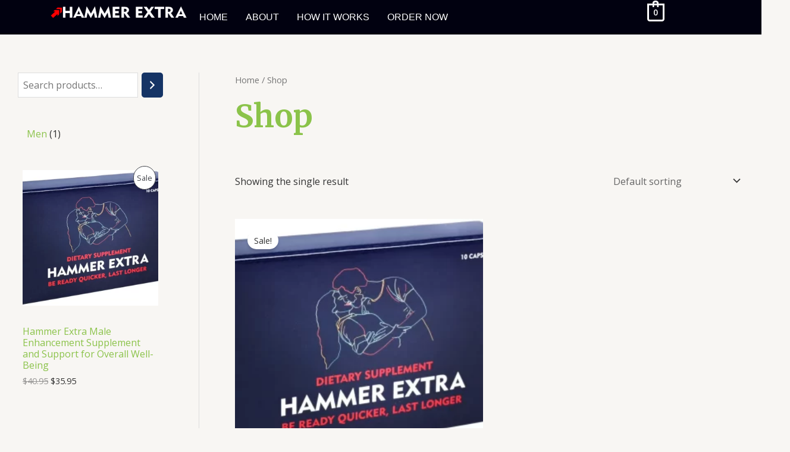

--- FILE ---
content_type: text/css
request_url: https://hammerextra.com/wp-content/uploads/elementor/css/post-5460.css?ver=1769701634
body_size: 782
content:
.elementor-5460 .elementor-element.elementor-element-28c81d1{--display:flex;--flex-direction:row;--container-widget-width:initial;--container-widget-height:100%;--container-widget-flex-grow:1;--container-widget-align-self:stretch;--flex-wrap-mobile:wrap;--gap:0px 0px;--row-gap:0px;--column-gap:0px;--margin-top:0px;--margin-bottom:0px;--margin-left:0px;--margin-right:0px;--padding-top:6px;--padding-bottom:6px;--padding-left:80px;--padding-right:0px;}.elementor-5460 .elementor-element.elementor-element-28c81d1:not(.elementor-motion-effects-element-type-background), .elementor-5460 .elementor-element.elementor-element-28c81d1 > .elementor-motion-effects-container > .elementor-motion-effects-layer{background-color:#010110;}.elementor-5460 .elementor-element.elementor-element-28c81d1.e-con{--flex-grow:0;--flex-shrink:0;}.elementor-5460 .elementor-element.elementor-element-e2d5909{--display:flex;--flex-direction:column;--container-widget-width:calc( ( 1 - var( --container-widget-flex-grow ) ) * 100% );--container-widget-height:initial;--container-widget-flex-grow:0;--container-widget-align-self:initial;--flex-wrap-mobile:wrap;--justify-content:center;--align-items:flex-start;--padding-top:0px;--padding-bottom:0px;--padding-left:0px;--padding-right:0px;}.elementor-5460 .elementor-element.elementor-element-e2d5909.e-con{--flex-grow:0;--flex-shrink:0;}.elementor-5460 .elementor-element.elementor-element-03fccf6 .hfe-site-logo-container, .elementor-5460 .elementor-element.elementor-element-03fccf6 .hfe-caption-width figcaption{text-align:center;}.elementor-5460 .elementor-element.elementor-element-03fccf6 .widget-image-caption{margin-top:0px;margin-bottom:0px;}.elementor-5460 .elementor-element.elementor-element-03fccf6 .hfe-site-logo-container .hfe-site-logo-img{border-style:none;}.elementor-5460 .elementor-element.elementor-element-918cbdf{--display:flex;--flex-direction:column;--container-widget-width:calc( ( 1 - var( --container-widget-flex-grow ) ) * 100% );--container-widget-height:initial;--container-widget-flex-grow:0;--container-widget-align-self:initial;--flex-wrap-mobile:wrap;--justify-content:center;--align-items:flex-end;--padding-top:0px;--padding-bottom:0px;--padding-left:0px;--padding-right:0px;}.elementor-5460 .elementor-element.elementor-element-918cbdf.e-con{--flex-grow:0;--flex-shrink:0;}.elementor-5460 .elementor-element.elementor-element-ced7362 .menu-item a.hfe-menu-item{padding-left:15px;padding-right:15px;}.elementor-5460 .elementor-element.elementor-element-ced7362 .menu-item a.hfe-sub-menu-item{padding-left:calc( 15px + 20px );padding-right:15px;}.elementor-5460 .elementor-element.elementor-element-ced7362 .hfe-nav-menu__layout-vertical .menu-item ul ul a.hfe-sub-menu-item{padding-left:calc( 15px + 40px );padding-right:15px;}.elementor-5460 .elementor-element.elementor-element-ced7362 .hfe-nav-menu__layout-vertical .menu-item ul ul ul a.hfe-sub-menu-item{padding-left:calc( 15px + 60px );padding-right:15px;}.elementor-5460 .elementor-element.elementor-element-ced7362 .hfe-nav-menu__layout-vertical .menu-item ul ul ul ul a.hfe-sub-menu-item{padding-left:calc( 15px + 80px );padding-right:15px;}.elementor-5460 .elementor-element.elementor-element-ced7362 .menu-item a.hfe-menu-item, .elementor-5460 .elementor-element.elementor-element-ced7362 .menu-item a.hfe-sub-menu-item{padding-top:15px;padding-bottom:15px;}.elementor-5460 .elementor-element.elementor-element-ced7362 ul.sub-menu{width:220px;}.elementor-5460 .elementor-element.elementor-element-ced7362 .sub-menu a.hfe-sub-menu-item,
						 .elementor-5460 .elementor-element.elementor-element-ced7362 nav.hfe-dropdown li a.hfe-menu-item,
						 .elementor-5460 .elementor-element.elementor-element-ced7362 nav.hfe-dropdown li a.hfe-sub-menu-item,
						 .elementor-5460 .elementor-element.elementor-element-ced7362 nav.hfe-dropdown-expandible li a.hfe-menu-item,
						 .elementor-5460 .elementor-element.elementor-element-ced7362 nav.hfe-dropdown-expandible li a.hfe-sub-menu-item{padding-top:15px;padding-bottom:15px;}.elementor-5460 .elementor-element.elementor-element-ced7362.elementor-element{--flex-grow:0;--flex-shrink:0;}.elementor-5460 .elementor-element.elementor-element-ced7362 .hfe-nav-menu__toggle{margin-left:auto;}.elementor-5460 .elementor-element.elementor-element-ced7362 a.hfe-menu-item, .elementor-5460 .elementor-element.elementor-element-ced7362 a.hfe-sub-menu-item{font-family:"Fira Sans", Sans-serif;}.elementor-5460 .elementor-element.elementor-element-ced7362 .menu-item a.hfe-menu-item, .elementor-5460 .elementor-element.elementor-element-ced7362 .sub-menu a.hfe-sub-menu-item{color:var( --e-global-color-astglobalcolor5 );}.elementor-5460 .elementor-element.elementor-element-ced7362 .menu-item a.hfe-menu-item, .elementor-5460 .elementor-element.elementor-element-ced7362 .sub-menu, .elementor-5460 .elementor-element.elementor-element-ced7362 nav.hfe-dropdown, .elementor-5460 .elementor-element.elementor-element-ced7362 .hfe-dropdown-expandible{background-color:#010110;}.elementor-5460 .elementor-element.elementor-element-ced7362 .menu-item a.hfe-menu-item:hover,
								.elementor-5460 .elementor-element.elementor-element-ced7362 .sub-menu a.hfe-sub-menu-item:hover,
								.elementor-5460 .elementor-element.elementor-element-ced7362 .menu-item.current-menu-item a.hfe-menu-item,
								.elementor-5460 .elementor-element.elementor-element-ced7362 .menu-item a.hfe-menu-item.highlighted,
								.elementor-5460 .elementor-element.elementor-element-ced7362 .menu-item a.hfe-menu-item:focus{color:#FF0000;}.elementor-5460 .elementor-element.elementor-element-ced7362 .menu-item.current-menu-item a.hfe-menu-item,
								.elementor-5460 .elementor-element.elementor-element-ced7362 .menu-item.current-menu-ancestor a.hfe-menu-item{color:#FF0000;}.elementor-5460 .elementor-element.elementor-element-ced7362 .sub-menu,
								.elementor-5460 .elementor-element.elementor-element-ced7362 nav.hfe-dropdown,
								.elementor-5460 .elementor-element.elementor-element-ced7362 nav.hfe-dropdown-expandible,
								.elementor-5460 .elementor-element.elementor-element-ced7362 nav.hfe-dropdown .menu-item a.hfe-menu-item,
								.elementor-5460 .elementor-element.elementor-element-ced7362 nav.hfe-dropdown .menu-item a.hfe-sub-menu-item{background-color:#010110;}.elementor-5460 .elementor-element.elementor-element-ced7362 .sub-menu li.menu-item:not(:last-child),
						.elementor-5460 .elementor-element.elementor-element-ced7362 nav.hfe-dropdown li.menu-item:not(:last-child),
						.elementor-5460 .elementor-element.elementor-element-ced7362 nav.hfe-dropdown-expandible li.menu-item:not(:last-child){border-bottom-style:solid;border-bottom-color:#c4c4c4;border-bottom-width:1px;}.elementor-5460 .elementor-element.elementor-element-ced7362 div.hfe-nav-menu-icon{color:var( --e-global-color-astglobalcolor5 );}.elementor-5460 .elementor-element.elementor-element-ced7362 div.hfe-nav-menu-icon svg{fill:var( --e-global-color-astglobalcolor5 );}.elementor-5460 .elementor-element.elementor-element-8df1bdf{--display:flex;--flex-direction:column;--container-widget-width:calc( ( 1 - var( --container-widget-flex-grow ) ) * 100% );--container-widget-height:initial;--container-widget-flex-grow:0;--container-widget-align-self:initial;--flex-wrap-mobile:wrap;--justify-content:center;--align-items:flex-start;--border-radius:1px 1px 1px 1px;--margin-top:0px;--margin-bottom:0px;--margin-left:0px;--margin-right:0px;--padding-top:0px;--padding-bottom:0px;--padding-left:0px;--padding-right:40px;}.elementor-5460 .elementor-element.elementor-element-8df1bdf.e-con{--flex-grow:0;--flex-shrink:0;}.elementor-5460 .elementor-element.elementor-element-b837176 .hfe-menu-cart__toggle .elementor-button,.elementor-5460 .elementor-element.elementor-element-b837176 .hfe-cart-menu-wrap-default .hfe-cart-count:after, .elementor-5460 .elementor-element.elementor-element-b837176 .hfe-cart-menu-wrap-default .hfe-cart-count{border-width:3px 3px 3px 3px;}.elementor-5460 .elementor-element.elementor-element-b837176 .hfe-menu-cart__toggle .elementor-button,.elementor-5460 .elementor-element.elementor-element-b837176 .hfe-cart-menu-wrap-default span.hfe-cart-count{color:var( --e-global-color-astglobalcolor5 );}.elementor-5460 .elementor-element.elementor-element-b837176 .hfe-menu-cart__toggle .elementor-button,.elementor-5460 .elementor-element.elementor-element-b837176 .hfe-cart-menu-wrap-default .hfe-cart-count:after, .elementor-5460 .elementor-element.elementor-element-b837176 .hfe-masthead-custom-menu-items .hfe-cart-menu-wrap-default .hfe-cart-count{border-color:var( --e-global-color-astglobalcolor5 );}@media(max-width:1024px){.elementor-5460 .elementor-element.elementor-element-ced7362 .hfe-nav-menu-icon{font-size:28px;}.elementor-5460 .elementor-element.elementor-element-ced7362 .hfe-nav-menu-icon svg{font-size:28px;line-height:28px;height:28px;width:28px;}}@media(max-width:767px){.elementor-5460 .elementor-element.elementor-element-28c81d1{--padding-top:0px;--padding-bottom:0px;--padding-left:10px;--padding-right:0px;}.elementor-5460 .elementor-element.elementor-element-e2d5909{--width:44%;}.elementor-5460 .elementor-element.elementor-element-918cbdf{--width:40%;--padding-top:0px;--padding-bottom:0px;--padding-left:0px;--padding-right:0px;}.elementor-5460 .elementor-element.elementor-element-ced7362 ul.sub-menu{width:0px;}.elementor-5460 .elementor-element.elementor-element-ced7362 .sub-menu a.hfe-sub-menu-item,
						 .elementor-5460 .elementor-element.elementor-element-ced7362 nav.hfe-dropdown li a.hfe-menu-item,
						 .elementor-5460 .elementor-element.elementor-element-ced7362 nav.hfe-dropdown li a.hfe-sub-menu-item,
						 .elementor-5460 .elementor-element.elementor-element-ced7362 nav.hfe-dropdown-expandible li a.hfe-menu-item,
						 .elementor-5460 .elementor-element.elementor-element-ced7362 nav.hfe-dropdown-expandible li a.hfe-sub-menu-item{padding-top:12px;padding-bottom:12px;}.elementor-5460 .elementor-element.elementor-element-ced7362 nav.hfe-nav-menu__layout-horizontal:not(.hfe-dropdown) ul.sub-menu, .elementor-5460 .elementor-element.elementor-element-ced7362 nav.hfe-nav-menu__layout-expandible.menu-is-active, .elementor-5460 .elementor-element.elementor-element-ced7362 nav.hfe-nav-menu__layout-vertical:not(.hfe-dropdown) ul.sub-menu{margin-top:-1px;}.elementor-5460 .elementor-element.elementor-element-ced7362 .hfe-dropdown.menu-is-active{margin-top:-1px;}.elementor-5460 .elementor-element.elementor-element-ced7362{width:var( --container-widget-width, 100% );max-width:100%;--container-widget-width:100%;--container-widget-flex-grow:0;}.elementor-5460 .elementor-element.elementor-element-ced7362 a.hfe-menu-item, .elementor-5460 .elementor-element.elementor-element-ced7362 a.hfe-sub-menu-item{font-size:16px;}
							.elementor-5460 .elementor-element.elementor-element-ced7362 .sub-menu li a.hfe-sub-menu-item,
							.elementor-5460 .elementor-element.elementor-element-ced7362 nav.hfe-dropdown li a.hfe-sub-menu-item,
							.elementor-5460 .elementor-element.elementor-element-ced7362 nav.hfe-dropdown li a.hfe-menu-item,
							.elementor-5460 .elementor-element.elementor-element-ced7362 nav.hfe-dropdown-expandible li a.hfe-menu-item,
							.elementor-5460 .elementor-element.elementor-element-ced7362 nav.hfe-dropdown-expandible li a.hfe-sub-menu-item{font-size:15px;}.elementor-5460 .elementor-element.elementor-element-8df1bdf{--width:15%;--align-items:center;--container-widget-width:calc( ( 1 - var( --container-widget-flex-grow ) ) * 100% );--padding-top:0px;--padding-bottom:0px;--padding-left:0px;--padding-right:0px;}}@media(min-width:768px){.elementor-5460 .elementor-element.elementor-element-28c81d1{--width:100%;}.elementor-5460 .elementor-element.elementor-element-e2d5909{--width:20%;}.elementor-5460 .elementor-element.elementor-element-918cbdf{--width:64%;}.elementor-5460 .elementor-element.elementor-element-8df1bdf{--width:20%;}}@media(max-width:1024px) and (min-width:768px){.elementor-5460 .elementor-element.elementor-element-e2d5909{--width:34%;}.elementor-5460 .elementor-element.elementor-element-918cbdf{--width:60%;}.elementor-5460 .elementor-element.elementor-element-8df1bdf{--width:60%;}}

--- FILE ---
content_type: text/css
request_url: https://hammerextra.com/wp-content/uploads/elementor/css/post-6522.css?ver=1769701634
body_size: 587
content:
.elementor-6522 .elementor-element.elementor-element-51a2481{--display:flex;--flex-direction:row;--container-widget-width:initial;--container-widget-height:100%;--container-widget-flex-grow:1;--container-widget-align-self:stretch;--flex-wrap-mobile:wrap;--gap:0px 0px;--row-gap:0px;--column-gap:0px;}.elementor-6522 .elementor-element.elementor-element-51a2481:not(.elementor-motion-effects-element-type-background), .elementor-6522 .elementor-element.elementor-element-51a2481 > .elementor-motion-effects-container > .elementor-motion-effects-layer{background-color:#041424;}.elementor-6522 .elementor-element.elementor-element-7f7bab0{--display:flex;--flex-direction:column;--container-widget-width:100%;--container-widget-height:initial;--container-widget-flex-grow:0;--container-widget-align-self:initial;--flex-wrap-mobile:wrap;}.elementor-6522 .elementor-element.elementor-element-7f7bab0.e-con{--flex-grow:0;--flex-shrink:0;}.elementor-6522 .elementor-element.elementor-element-30c300f{font-family:"Fira Sans", Sans-serif;color:var( --e-global-color-astglobalcolor5 );}.elementor-6522 .elementor-element.elementor-element-ea4820d{--grid-template-columns:repeat(0, auto);--icon-size:32px;--grid-column-gap:10px;--grid-row-gap:0px;}.elementor-6522 .elementor-element.elementor-element-ea4820d .elementor-widget-container{text-align:left;}.elementor-6522 .elementor-element.elementor-element-ea4820d .elementor-social-icon{background-color:#041424;}.elementor-6522 .elementor-element.elementor-element-ea4820d .elementor-social-icon i{color:var( --e-global-color-astglobalcolor5 );}.elementor-6522 .elementor-element.elementor-element-ea4820d .elementor-social-icon svg{fill:var( --e-global-color-astglobalcolor5 );}.elementor-6522 .elementor-element.elementor-element-4a78aac{--display:flex;--flex-direction:column;--container-widget-width:100%;--container-widget-height:initial;--container-widget-flex-grow:0;--container-widget-align-self:initial;--flex-wrap-mobile:wrap;}.elementor-6522 .elementor-element.elementor-element-22e9059 .elementor-heading-title{font-family:"Fira Sans", Sans-serif;font-size:20px;color:var( --e-global-color-astglobalcolor5 );}.elementor-6522 .elementor-element.elementor-element-10effcd .menu-item a.hfe-menu-item{padding-left:15px;padding-right:15px;}.elementor-6522 .elementor-element.elementor-element-10effcd .menu-item a.hfe-sub-menu-item{padding-left:calc( 15px + 20px );padding-right:15px;}.elementor-6522 .elementor-element.elementor-element-10effcd .hfe-nav-menu__layout-vertical .menu-item ul ul a.hfe-sub-menu-item{padding-left:calc( 15px + 40px );padding-right:15px;}.elementor-6522 .elementor-element.elementor-element-10effcd .hfe-nav-menu__layout-vertical .menu-item ul ul ul a.hfe-sub-menu-item{padding-left:calc( 15px + 60px );padding-right:15px;}.elementor-6522 .elementor-element.elementor-element-10effcd .hfe-nav-menu__layout-vertical .menu-item ul ul ul ul a.hfe-sub-menu-item{padding-left:calc( 15px + 80px );padding-right:15px;}.elementor-6522 .elementor-element.elementor-element-10effcd .menu-item a.hfe-menu-item, .elementor-6522 .elementor-element.elementor-element-10effcd .menu-item a.hfe-sub-menu-item{padding-top:10px;padding-bottom:10px;}.elementor-6522 .elementor-element.elementor-element-10effcd .sub-menu a.hfe-sub-menu-item,
						 .elementor-6522 .elementor-element.elementor-element-10effcd nav.hfe-dropdown li a.hfe-menu-item,
						 .elementor-6522 .elementor-element.elementor-element-10effcd nav.hfe-dropdown li a.hfe-sub-menu-item,
						 .elementor-6522 .elementor-element.elementor-element-10effcd nav.hfe-dropdown-expandible li a.hfe-menu-item,
						 .elementor-6522 .elementor-element.elementor-element-10effcd nav.hfe-dropdown-expandible li a.hfe-sub-menu-item{padding-top:15px;padding-bottom:15px;}.elementor-6522 .elementor-element.elementor-element-10effcd a.hfe-menu-item, .elementor-6522 .elementor-element.elementor-element-10effcd a.hfe-sub-menu-item{font-family:"Fira Sans", Sans-serif;}.elementor-6522 .elementor-element.elementor-element-10effcd .menu-item a.hfe-menu-item, .elementor-6522 .elementor-element.elementor-element-10effcd .sub-menu a.hfe-sub-menu-item{color:var( --e-global-color-astglobalcolor5 );}.elementor-6522 .elementor-element.elementor-element-10effcd .sub-menu,
								.elementor-6522 .elementor-element.elementor-element-10effcd nav.hfe-dropdown,
								.elementor-6522 .elementor-element.elementor-element-10effcd nav.hfe-dropdown-expandible,
								.elementor-6522 .elementor-element.elementor-element-10effcd nav.hfe-dropdown .menu-item a.hfe-menu-item,
								.elementor-6522 .elementor-element.elementor-element-10effcd nav.hfe-dropdown .menu-item a.hfe-sub-menu-item{background-color:#fff;}.elementor-6522 .elementor-element.elementor-element-10effcd .sub-menu li.menu-item:not(:last-child),
						.elementor-6522 .elementor-element.elementor-element-10effcd nav.hfe-dropdown li.menu-item:not(:last-child),
						.elementor-6522 .elementor-element.elementor-element-10effcd nav.hfe-dropdown-expandible li.menu-item:not(:last-child){border-bottom-style:solid;border-bottom-color:#c4c4c4;border-bottom-width:1px;}.elementor-6522 .elementor-element.elementor-element-9fb6cf5{--display:flex;--flex-direction:column;--container-widget-width:100%;--container-widget-height:initial;--container-widget-flex-grow:0;--container-widget-align-self:initial;--flex-wrap-mobile:wrap;}.elementor-6522 .elementor-element.elementor-element-63f21fc .elementor-heading-title{font-family:"Fira Sans", Sans-serif;font-size:20px;color:var( --e-global-color-astglobalcolor5 );}.elementor-6522 .elementor-element.elementor-element-b966d0f .menu-item a.hfe-menu-item{padding-left:15px;padding-right:15px;}.elementor-6522 .elementor-element.elementor-element-b966d0f .menu-item a.hfe-sub-menu-item{padding-left:calc( 15px + 20px );padding-right:15px;}.elementor-6522 .elementor-element.elementor-element-b966d0f .hfe-nav-menu__layout-vertical .menu-item ul ul a.hfe-sub-menu-item{padding-left:calc( 15px + 40px );padding-right:15px;}.elementor-6522 .elementor-element.elementor-element-b966d0f .hfe-nav-menu__layout-vertical .menu-item ul ul ul a.hfe-sub-menu-item{padding-left:calc( 15px + 60px );padding-right:15px;}.elementor-6522 .elementor-element.elementor-element-b966d0f .hfe-nav-menu__layout-vertical .menu-item ul ul ul ul a.hfe-sub-menu-item{padding-left:calc( 15px + 80px );padding-right:15px;}.elementor-6522 .elementor-element.elementor-element-b966d0f .menu-item a.hfe-menu-item, .elementor-6522 .elementor-element.elementor-element-b966d0f .menu-item a.hfe-sub-menu-item{padding-top:10px;padding-bottom:10px;}.elementor-6522 .elementor-element.elementor-element-b966d0f .sub-menu a.hfe-sub-menu-item,
						 .elementor-6522 .elementor-element.elementor-element-b966d0f nav.hfe-dropdown li a.hfe-menu-item,
						 .elementor-6522 .elementor-element.elementor-element-b966d0f nav.hfe-dropdown li a.hfe-sub-menu-item,
						 .elementor-6522 .elementor-element.elementor-element-b966d0f nav.hfe-dropdown-expandible li a.hfe-menu-item,
						 .elementor-6522 .elementor-element.elementor-element-b966d0f nav.hfe-dropdown-expandible li a.hfe-sub-menu-item{padding-top:15px;padding-bottom:15px;}.elementor-6522 .elementor-element.elementor-element-b966d0f a.hfe-menu-item, .elementor-6522 .elementor-element.elementor-element-b966d0f a.hfe-sub-menu-item{font-family:"Fira Sans", Sans-serif;}.elementor-6522 .elementor-element.elementor-element-b966d0f .menu-item a.hfe-menu-item, .elementor-6522 .elementor-element.elementor-element-b966d0f .sub-menu a.hfe-sub-menu-item{color:var( --e-global-color-astglobalcolor5 );}.elementor-6522 .elementor-element.elementor-element-b966d0f .sub-menu,
								.elementor-6522 .elementor-element.elementor-element-b966d0f nav.hfe-dropdown,
								.elementor-6522 .elementor-element.elementor-element-b966d0f nav.hfe-dropdown-expandible,
								.elementor-6522 .elementor-element.elementor-element-b966d0f nav.hfe-dropdown .menu-item a.hfe-menu-item,
								.elementor-6522 .elementor-element.elementor-element-b966d0f nav.hfe-dropdown .menu-item a.hfe-sub-menu-item{background-color:#fff;}.elementor-6522 .elementor-element.elementor-element-b966d0f .sub-menu li.menu-item:not(:last-child),
						.elementor-6522 .elementor-element.elementor-element-b966d0f nav.hfe-dropdown li.menu-item:not(:last-child),
						.elementor-6522 .elementor-element.elementor-element-b966d0f nav.hfe-dropdown-expandible li.menu-item:not(:last-child){border-bottom-style:solid;border-bottom-color:#c4c4c4;border-bottom-width:1px;}.elementor-6522 .elementor-element.elementor-element-30ca52f{--display:flex;--flex-direction:row;--container-widget-width:initial;--container-widget-height:100%;--container-widget-flex-grow:1;--container-widget-align-self:stretch;--flex-wrap-mobile:wrap;--gap:0px 0px;--row-gap:0px;--column-gap:0px;border-style:none;--border-style:none;}.elementor-6522 .elementor-element.elementor-element-30ca52f:not(.elementor-motion-effects-element-type-background), .elementor-6522 .elementor-element.elementor-element-30ca52f > .elementor-motion-effects-container > .elementor-motion-effects-layer{background-color:#041424;}.elementor-6522 .elementor-element.elementor-element-eb9e14a{--display:flex;--flex-direction:column;--container-widget-width:100%;--container-widget-height:initial;--container-widget-flex-grow:0;--container-widget-align-self:initial;--flex-wrap-mobile:wrap;border-style:solid;--border-style:solid;border-width:1px 0px 0px 0px;--border-top-width:1px;--border-right-width:0px;--border-bottom-width:0px;--border-left-width:0px;border-color:var( --e-global-color-astglobalcolor5 );--border-color:var( --e-global-color-astglobalcolor5 );--border-radius:0px 0px 0px 0px;--padding-top:10px;--padding-bottom:10px;--padding-left:0px;--padding-right:0px;}.elementor-6522 .elementor-element.elementor-element-e7ede70 .hfe-copyright-wrapper{text-align:center;}.elementor-6522 .elementor-element.elementor-element-e7ede70 .hfe-copyright-wrapper a, .elementor-6522 .elementor-element.elementor-element-e7ede70 .hfe-copyright-wrapper{color:var( --e-global-color-astglobalcolor5 );}@media(max-width:767px){.elementor-6522 .elementor-element.elementor-element-4a78aac{--width:50%;}.elementor-6522 .elementor-element.elementor-element-22e9059 .elementor-heading-title{font-size:18px;}.elementor-6522 .elementor-element.elementor-element-9fb6cf5{--width:50%;}.elementor-6522 .elementor-element.elementor-element-63f21fc .elementor-heading-title{font-size:18px;}}@media(min-width:768px){.elementor-6522 .elementor-element.elementor-element-7f7bab0{--width:50%;}.elementor-6522 .elementor-element.elementor-element-4a78aac{--width:25%;}.elementor-6522 .elementor-element.elementor-element-9fb6cf5{--width:25%;}.elementor-6522 .elementor-element.elementor-element-eb9e14a{--width:100%;}}

--- FILE ---
content_type: text/javascript
request_url: https://hammerextra.com/wp-content/plugins/woocommerce/assets/client/blocks/wc-cart-checkout-vendors-frontend.js?ver=d179e1f113881cf2f0a9
body_size: 42872
content:
(globalThis.webpackChunkwebpackWcBlocksCartCheckoutFrontendJsonp=globalThis.webpackChunkwebpackWcBlocksCartCheckoutFrontendJsonp||[]).push([[167],{7003:(e,t,n)=>{"use strict";n.d(t,{A:()=>v});var r=n(6044),o=n(5315),i=n(6182),a=n(8033);function s(e,t){for(var n="",r=(0,i.FK)(e),o=0;o<r;o++)n+=t(e[o],o,e,t)||"";return n}function u(e,t,n,r){switch(e.type){case a.IO:if(e.children.length)break;case a.yE:case a.LU:return e.return=e.return||e.value;case a.YK:return"";case a.Sv:return e.return=e.value+"{"+s(e.children,r)+"}";case a.XZ:e.value=e.props.join(",")}return(0,i.b2)(n=s(e.children,r))?e.return=e.value+"{"+n+"}":""}var c=n(6396),l=n(8487),d=function(e,t,n){for(var r=0,i=0;r=i,i=(0,o.se)(),38===r&&12===i&&(t[n]=1),!(0,o.Sh)(i);)(0,o.K2)();return(0,o.di)(e,o.G1)},f=new WeakMap,p=function(e){if("rule"===e.type&&e.parent&&!(e.length<1)){for(var t=e.value,n=e.parent,r=e.column===n.column&&e.line===n.line;"rule"!==n.type;)if(!(n=n.parent))return;if((1!==e.props.length||58===t.charCodeAt(0)||f.get(n))&&!r){f.set(e,!0);for(var a=[],s=function(e,t){return(0,o.VF)(function(e,t){var n=-1,r=44;do{switch((0,o.Sh)(r)){case 0:38===r&&12===(0,o.se)()&&(t[n]=1),e[n]+=d(o.G1-1,t,n);break;case 2:e[n]+=(0,o.Tb)(r);break;case 4:if(44===r){e[++n]=58===(0,o.se)()?"&\f":"",t[n]=e[n].length;break}default:e[n]+=(0,i.HT)(r)}}while(r=(0,o.K2)());return e}((0,o.c4)(e),t))}(t,a),u=n.props,c=0,l=0;c<s.length;c++)for(var p=0;p<u.length;p++,l++)e.props[l]=a[c]?s[c].replace(/&\f/g,u[p]):u[p]+" "+s[c]}}},h=function(e){if("decl"===e.type){var t=e.value;108===t.charCodeAt(0)&&98===t.charCodeAt(2)&&(e.return="",e.value="")}};function m(e,t){switch((0,i.tW)(e,t)){case 5103:return a.j+"print-"+e+e;case 5737:case 4201:case 3177:case 3433:case 1641:case 4457:case 2921:case 5572:case 6356:case 5844:case 3191:case 6645:case 3005:case 6391:case 5879:case 5623:case 6135:case 4599:case 4855:case 4215:case 6389:case 5109:case 5365:case 5621:case 3829:return a.j+e+e;case 5349:case 4246:case 4810:case 6968:case 2756:return a.j+e+a.vd+e+a.MS+e+e;case 6828:case 4268:return a.j+e+a.MS+e+e;case 6165:return a.j+e+a.MS+"flex-"+e+e;case 5187:return a.j+e+(0,i.HC)(e,/(\w+).+(:[^]+)/,a.j+"box-$1$2"+a.MS+"flex-$1$2")+e;case 5443:return a.j+e+a.MS+"flex-item-"+(0,i.HC)(e,/flex-|-self/,"")+e;case 4675:return a.j+e+a.MS+"flex-line-pack"+(0,i.HC)(e,/align-content|flex-|-self/,"")+e;case 5548:return a.j+e+a.MS+(0,i.HC)(e,"shrink","negative")+e;case 5292:return a.j+e+a.MS+(0,i.HC)(e,"basis","preferred-size")+e;case 6060:return a.j+"box-"+(0,i.HC)(e,"-grow","")+a.j+e+a.MS+(0,i.HC)(e,"grow","positive")+e;case 4554:return a.j+(0,i.HC)(e,/([^-])(transform)/g,"$1"+a.j+"$2")+e;case 6187:return(0,i.HC)((0,i.HC)((0,i.HC)(e,/(zoom-|grab)/,a.j+"$1"),/(image-set)/,a.j+"$1"),e,"")+e;case 5495:case 3959:return(0,i.HC)(e,/(image-set\([^]*)/,a.j+"$1$`$1");case 4968:return(0,i.HC)((0,i.HC)(e,/(.+:)(flex-)?(.*)/,a.j+"box-pack:$3"+a.MS+"flex-pack:$3"),/s.+-b[^;]+/,"justify")+a.j+e+e;case 4095:case 3583:case 4068:case 2532:return(0,i.HC)(e,/(.+)-inline(.+)/,a.j+"$1$2")+e;case 8116:case 7059:case 5753:case 5535:case 5445:case 5701:case 4933:case 4677:case 5533:case 5789:case 5021:case 4765:if((0,i.b2)(e)-1-t>6)switch((0,i.wN)(e,t+1)){case 109:if(45!==(0,i.wN)(e,t+4))break;case 102:return(0,i.HC)(e,/(.+:)(.+)-([^]+)/,"$1"+a.j+"$2-$3$1"+a.vd+(108==(0,i.wN)(e,t+3)?"$3":"$2-$3"))+e;case 115:return~(0,i.K5)(e,"stretch")?m((0,i.HC)(e,"stretch","fill-available"),t)+e:e}break;case 4949:if(115!==(0,i.wN)(e,t+1))break;case 6444:switch((0,i.wN)(e,(0,i.b2)(e)-3-(~(0,i.K5)(e,"!important")&&10))){case 107:return(0,i.HC)(e,":",":"+a.j)+e;case 101:return(0,i.HC)(e,/(.+:)([^;!]+)(;|!.+)?/,"$1"+a.j+(45===(0,i.wN)(e,14)?"inline-":"")+"box$3$1"+a.j+"$2$3$1"+a.MS+"$2box$3")+e}break;case 5936:switch((0,i.wN)(e,t+11)){case 114:return a.j+e+a.MS+(0,i.HC)(e,/[svh]\w+-[tblr]{2}/,"tb")+e;case 108:return a.j+e+a.MS+(0,i.HC)(e,/[svh]\w+-[tblr]{2}/,"tb-rl")+e;case 45:return a.j+e+a.MS+(0,i.HC)(e,/[svh]\w+-[tblr]{2}/,"lr")+e}return a.j+e+a.MS+e+e}return e}var g=[function(e,t,n,r){if(e.length>-1&&!e.return)switch(e.type){case a.LU:e.return=m(e.value,e.length);break;case a.Sv:return s([(0,o.C)(e,{value:(0,i.HC)(e.value,"@","@"+a.j)})],r);case a.XZ:if(e.length)return(0,i.kg)(e.props,(function(t){switch((0,i.YW)(t,/(::plac\w+|:read-\w+)/)){case":read-only":case":read-write":return s([(0,o.C)(e,{props:[(0,i.HC)(t,/:(read-\w+)/,":"+a.vd+"$1")]})],r);case"::placeholder":return s([(0,o.C)(e,{props:[(0,i.HC)(t,/:(plac\w+)/,":"+a.j+"input-$1")]}),(0,o.C)(e,{props:[(0,i.HC)(t,/:(plac\w+)/,":"+a.vd+"$1")]}),(0,o.C)(e,{props:[(0,i.HC)(t,/:(plac\w+)/,a.MS+"input-$1")]})],r)}return""}))}}],v=function(e){var t=e.key;if("css"===t){var n=document.querySelectorAll("style[data-emotion]:not([data-s])");Array.prototype.forEach.call(n,(function(e){-1!==e.getAttribute("data-emotion").indexOf(" ")&&(document.head.appendChild(e),e.setAttribute("data-s",""))}))}var o,i,a=e.stylisPlugins||g,d={},f=[];o=e.container||document.head,Array.prototype.forEach.call(document.querySelectorAll('style[data-emotion^="'+t+' "]'),(function(e){for(var t=e.getAttribute("data-emotion").split(" "),n=1;n<t.length;n++)d[t[n]]=!0;f.push(e)}));var m,v=[p,h],y=[u,(0,c.MY)((function(e){m.insert(e)}))],C=(0,c.r1)(v.concat(a,y));i=function(e,t,n,r){var o;m=n,o=e?e+"{"+t.styles+"}":t.styles,s((0,l.wE)(o),C),r&&(b.inserted[t.name]=!0)};var b={key:t,sheet:new r.v({key:t,container:o,nonce:e.nonce,speedy:e.speedy,prepend:e.prepend,insertionPoint:e.insertionPoint}),nonce:e.nonce,inserted:d,registered:{},insert:i};return b.sheet.hydrate(f),b}},404:(e,t,n)=>{"use strict";function r(e){for(var t,n=0,r=0,o=e.length;o>=4;++r,o-=4)t=1540483477*(65535&(t=255&e.charCodeAt(r)|(255&e.charCodeAt(++r))<<8|(255&e.charCodeAt(++r))<<16|(255&e.charCodeAt(++r))<<24))+(59797*(t>>>16)<<16),n=1540483477*(65535&(t^=t>>>24))+(59797*(t>>>16)<<16)^1540483477*(65535&n)+(59797*(n>>>16)<<16);switch(o){case 3:n^=(255&e.charCodeAt(r+2))<<16;case 2:n^=(255&e.charCodeAt(r+1))<<8;case 1:n=1540483477*(65535&(n^=255&e.charCodeAt(r)))+(59797*(n>>>16)<<16)}return(((n=1540483477*(65535&(n^=n>>>13))+(59797*(n>>>16)<<16))^n>>>15)>>>0).toString(36)}n.d(t,{A:()=>r})},8479:(e,t,n)=>{"use strict";if(n.d(t,{A:()=>i}),157==n.j)var r=n(653);var o=/^((children|dangerouslySetInnerHTML|key|ref|autoFocus|defaultValue|defaultChecked|innerHTML|suppressContentEditableWarning|suppressHydrationWarning|valueLink|abbr|accept|acceptCharset|accessKey|action|allow|allowUserMedia|allowPaymentRequest|allowFullScreen|allowTransparency|alt|async|autoComplete|autoPlay|capture|cellPadding|cellSpacing|challenge|charSet|checked|cite|classID|className|cols|colSpan|content|contentEditable|contextMenu|controls|controlsList|coords|crossOrigin|data|dateTime|decoding|default|defer|dir|disabled|disablePictureInPicture|download|draggable|encType|enterKeyHint|form|formAction|formEncType|formMethod|formNoValidate|formTarget|frameBorder|headers|height|hidden|high|href|hrefLang|htmlFor|httpEquiv|id|inputMode|integrity|is|keyParams|keyType|kind|label|lang|list|loading|loop|low|marginHeight|marginWidth|max|maxLength|media|mediaGroup|method|min|minLength|multiple|muted|name|nonce|noValidate|open|optimum|pattern|placeholder|playsInline|poster|preload|profile|radioGroup|readOnly|referrerPolicy|rel|required|reversed|role|rows|rowSpan|sandbox|scope|scoped|scrolling|seamless|selected|shape|size|sizes|slot|span|spellCheck|src|srcDoc|srcLang|srcSet|start|step|style|summary|tabIndex|target|title|translate|type|useMap|value|width|wmode|wrap|about|datatype|inlist|prefix|property|resource|typeof|vocab|autoCapitalize|autoCorrect|autoSave|color|incremental|fallback|inert|itemProp|itemScope|itemType|itemID|itemRef|on|option|results|security|unselectable|accentHeight|accumulate|additive|alignmentBaseline|allowReorder|alphabetic|amplitude|arabicForm|ascent|attributeName|attributeType|autoReverse|azimuth|baseFrequency|baselineShift|baseProfile|bbox|begin|bias|by|calcMode|capHeight|clip|clipPathUnits|clipPath|clipRule|colorInterpolation|colorInterpolationFilters|colorProfile|colorRendering|contentScriptType|contentStyleType|cursor|cx|cy|d|decelerate|descent|diffuseConstant|direction|display|divisor|dominantBaseline|dur|dx|dy|edgeMode|elevation|enableBackground|end|exponent|externalResourcesRequired|fill|fillOpacity|fillRule|filter|filterRes|filterUnits|floodColor|floodOpacity|focusable|fontFamily|fontSize|fontSizeAdjust|fontStretch|fontStyle|fontVariant|fontWeight|format|from|fr|fx|fy|g1|g2|glyphName|glyphOrientationHorizontal|glyphOrientationVertical|glyphRef|gradientTransform|gradientUnits|hanging|horizAdvX|horizOriginX|ideographic|imageRendering|in|in2|intercept|k|k1|k2|k3|k4|kernelMatrix|kernelUnitLength|kerning|keyPoints|keySplines|keyTimes|lengthAdjust|letterSpacing|lightingColor|limitingConeAngle|local|markerEnd|markerMid|markerStart|markerHeight|markerUnits|markerWidth|mask|maskContentUnits|maskUnits|mathematical|mode|numOctaves|offset|opacity|operator|order|orient|orientation|origin|overflow|overlinePosition|overlineThickness|panose1|paintOrder|pathLength|patternContentUnits|patternTransform|patternUnits|pointerEvents|points|pointsAtX|pointsAtY|pointsAtZ|preserveAlpha|preserveAspectRatio|primitiveUnits|r|radius|refX|refY|renderingIntent|repeatCount|repeatDur|requiredExtensions|requiredFeatures|restart|result|rotate|rx|ry|scale|seed|shapeRendering|slope|spacing|specularConstant|specularExponent|speed|spreadMethod|startOffset|stdDeviation|stemh|stemv|stitchTiles|stopColor|stopOpacity|strikethroughPosition|strikethroughThickness|string|stroke|strokeDasharray|strokeDashoffset|strokeLinecap|strokeLinejoin|strokeMiterlimit|strokeOpacity|strokeWidth|surfaceScale|systemLanguage|tableValues|targetX|targetY|textAnchor|textDecoration|textRendering|textLength|to|transform|u1|u2|underlinePosition|underlineThickness|unicode|unicodeBidi|unicodeRange|unitsPerEm|vAlphabetic|vHanging|vIdeographic|vMathematical|values|vectorEffect|version|vertAdvY|vertOriginX|vertOriginY|viewBox|viewTarget|visibility|widths|wordSpacing|writingMode|x|xHeight|x1|x2|xChannelSelector|xlinkActuate|xlinkArcrole|xlinkHref|xlinkRole|xlinkShow|xlinkTitle|xlinkType|xmlBase|xmlns|xmlnsXlink|xmlLang|xmlSpace|y|y1|y2|yChannelSelector|z|zoomAndPan|for|class|autofocus)|(([Dd][Aa][Tt][Aa]|[Aa][Rr][Ii][Aa]|x)-.*))$/,i=157==n.j?(0,r.A)((function(e){return o.test(e)||111===e.charCodeAt(0)&&110===e.charCodeAt(1)&&e.charCodeAt(2)<91})):null},653:(e,t,n)=>{"use strict";function r(e){var t=Object.create(null);return function(n){return void 0===t[n]&&(t[n]=e(n)),t[n]}}n.d(t,{A:()=>r})},2113:(e,t,n)=>{"use strict";n.d(t,{C:()=>a,T:()=>u,w:()=>s});var r=n(1609),o=n(7003),i=(n(5492),n(9355),r.createContext("undefined"!=typeof HTMLElement?(0,o.A)({key:"css"}):null)),a=i.Provider,s=function(e){return(0,r.forwardRef)((function(t,n){var o=(0,r.useContext)(i);return e(t,o,n)}))},u=r.createContext({})},5492:(e,t,n)=>{"use strict";n.d(t,{J:()=>m});var r=n(404),o={animationIterationCount:1,aspectRatio:1,borderImageOutset:1,borderImageSlice:1,borderImageWidth:1,boxFlex:1,boxFlexGroup:1,boxOrdinalGroup:1,columnCount:1,columns:1,flex:1,flexGrow:1,flexPositive:1,flexShrink:1,flexNegative:1,flexOrder:1,gridRow:1,gridRowEnd:1,gridRowSpan:1,gridRowStart:1,gridColumn:1,gridColumnEnd:1,gridColumnSpan:1,gridColumnStart:1,msGridRow:1,msGridRowSpan:1,msGridColumn:1,msGridColumnSpan:1,fontWeight:1,lineHeight:1,opacity:1,order:1,orphans:1,tabSize:1,widows:1,zIndex:1,zoom:1,WebkitLineClamp:1,fillOpacity:1,floodOpacity:1,stopOpacity:1,strokeDasharray:1,strokeDashoffset:1,strokeMiterlimit:1,strokeOpacity:1,strokeWidth:1},i=n(653),a=/[A-Z]|^ms/g,s=/_EMO_([^_]+?)_([^]*?)_EMO_/g,u=function(e){return 45===e.charCodeAt(1)},c=function(e){return null!=e&&"boolean"!=typeof e},l=(0,i.A)((function(e){return u(e)?e:e.replace(a,"-$&").toLowerCase()})),d=function(e,t){switch(e){case"animation":case"animationName":if("string"==typeof t)return t.replace(s,(function(e,t,n){return p={name:t,styles:n,next:p},t}))}return 1===o[e]||u(e)||"number"!=typeof t||0===t?t:t+"px"};function f(e,t,n){if(null==n)return"";if(void 0!==n.__emotion_styles)return n;switch(typeof n){case"boolean":return"";case"object":if(1===n.anim)return p={name:n.name,styles:n.styles,next:p},n.name;if(void 0!==n.styles){var r=n.next;if(void 0!==r)for(;void 0!==r;)p={name:r.name,styles:r.styles,next:p},r=r.next;return n.styles+";"}return function(e,t,n){var r="";if(Array.isArray(n))for(var o=0;o<n.length;o++)r+=f(e,t,n[o])+";";else for(var i in n){var a=n[i];if("object"!=typeof a)null!=t&&void 0!==t[a]?r+=i+"{"+t[a]+"}":c(a)&&(r+=l(i)+":"+d(i,a)+";");else if(!Array.isArray(a)||"string"!=typeof a[0]||null!=t&&void 0!==t[a[0]]){var s=f(e,t,a);switch(i){case"animation":case"animationName":r+=l(i)+":"+s+";";break;default:r+=i+"{"+s+"}"}}else for(var u=0;u<a.length;u++)c(a[u])&&(r+=l(i)+":"+d(i,a[u])+";")}return r}(e,t,n);case"function":if(void 0!==e){var o=p,i=n(e);return p=o,f(e,t,i)}}if(null==t)return n;var a=t[n];return void 0!==a?a:n}var p,h=/label:\s*([^\s;\n{]+)\s*(;|$)/g,m=function(e,t,n){if(1===e.length&&"object"==typeof e[0]&&null!==e[0]&&void 0!==e[0].styles)return e[0];var o=!0,i="";p=void 0;var a=e[0];null==a||void 0===a.raw?(o=!1,i+=f(n,t,a)):i+=a[0];for(var s=1;s<e.length;s++)i+=f(n,t,e[s]),o&&(i+=a[s]);h.lastIndex=0;for(var u,c="";null!==(u=h.exec(i));)c+="-"+u[1];return{name:(0,r.A)(i)+c,styles:i,next:p}}},6044:(e,t,n)=>{"use strict";n.d(t,{v:()=>r});var r=157==n.j?function(){function e(e){var t=this;this._insertTag=function(e){var n;n=0===t.tags.length?t.insertionPoint?t.insertionPoint.nextSibling:t.prepend?t.container.firstChild:t.before:t.tags[t.tags.length-1].nextSibling,t.container.insertBefore(e,n),t.tags.push(e)},this.isSpeedy=void 0===e.speedy||e.speedy,this.tags=[],this.ctr=0,this.nonce=e.nonce,this.key=e.key,this.container=e.container,this.prepend=e.prepend,this.insertionPoint=e.insertionPoint,this.before=null}var t=e.prototype;return t.hydrate=function(e){e.forEach(this._insertTag)},t.insert=function(e){this.ctr%(this.isSpeedy?65e3:1)==0&&this._insertTag(function(e){var t=document.createElement("style");return t.setAttribute("data-emotion",e.key),void 0!==e.nonce&&t.setAttribute("nonce",e.nonce),t.appendChild(document.createTextNode("")),t.setAttribute("data-s",""),t}(this));var t=this.tags[this.tags.length-1];if(this.isSpeedy){var n=function(e){if(e.sheet)return e.sheet;for(var t=0;t<document.styleSheets.length;t++)if(document.styleSheets[t].ownerNode===e)return document.styleSheets[t]}(t);try{n.insertRule(e,n.cssRules.length)}catch(e){}}else t.appendChild(document.createTextNode(e));this.ctr++},t.flush=function(){this.tags.forEach((function(e){return e.parentNode&&e.parentNode.removeChild(e)})),this.tags=[],this.ctr=0},e}():null},9355:(e,t,n)=>{"use strict";n.d(t,{s:()=>i});var r=n(1609),o=!!r.useInsertionEffect&&r.useInsertionEffect,i=157==n.j?o||function(e){return e()}:null;o||r.useLayoutEffect},8181:(e,t,n)=>{"use strict";n.d(t,{Rk:()=>o,SF:()=>i,sk:()=>a});var r=157==n.j||null;function o(e,t,n){var r="";return n.split(" ").forEach((function(n){void 0!==e[n]?t.push(e[n]+";"):r+=n+" "})),r}var i=function(e,t,n){var o=e.key+"-"+t.name;!1!==n&&!1!==r||void 0!==e.registered[o]||(e.registered[o]=t.styles)},a=function(e,t,n){i(e,t,n);var r=e.key+"-"+t.name;if(void 0===e.inserted[t.name]){var o=t;do{e.insert(t===o?"."+r:"",o,e.sheet,!0),o=o.next}while(void 0!==o)}}},9185:(e,t,n)=>{"use strict";n.d(t,{A:()=>s});var r=n(1609),o=n(6087);if(157==n.j)var i=n(2622);if(157==n.j)var a=n(4974);function s(e){var t;const{name:n,children:s}=e,{registerFill:u,unregisterFill:c,...l}=(0,i.A)(n),d=function(){const[,e]=(0,o.useState)({}),t=(0,o.useRef)(!0);return(0,o.useEffect)((()=>(t.current=!0,()=>{t.current=!1})),[]),()=>{t.current&&e({})}}(),f=(0,o.useRef)({rerender:d});if((0,o.useEffect)((()=>(u(f),()=>{c(f)})),[u,c]),!l.ref||!l.ref.current)return null;const p=(0,r.createElement)(a.A,{document:l.ref.current.ownerDocument},"function"==typeof s?s(null!==(t=l.fillProps)&&void 0!==t?t:{}):s);return(0,o.createPortal)(p,l.ref.current)}},9757:(e,t,n)=>{"use strict";n.d(t,{A:()=>c});var r=n(3284),o=n(6087),i=n(979),a=n.n(i);const s={slots:(0,r.zC)(),fills:(0,r.zC)(),registerSlot:()=>{"undefined"!=typeof SCRIPT_DEBUG&&!0===SCRIPT_DEBUG&&a()("Components must be wrapped within `SlotFillProvider`. See https://developer.wordpress.org/block-editor/components/slot-fill/")},updateSlot:()=>{},unregisterSlot:()=>{},registerFill:()=>{},unregisterFill:()=>{},isDefault:!0},u=(0,o.createContext)(s),c=157==n.j?u:null},6680:(e,t,n)=>{"use strict";n.d(t,{A:()=>d});var r=n(1609);if(157==n.j)var o=n(5526);if(157==n.j)var i=n(3284);var a=n(6087),s=n(923),u=n.n(s);if(157==n.j)var c=n(9757);function l(){const e=(0,i.zC)(),t=(0,i.zC)();return{slots:e,fills:t,registerSlot:(t,n,r)=>{const i=e.get(t);e.set(t,(0,o.KR)({...i,ref:n||i?.ref,fillProps:r||i?.fillProps||{}}))},updateSlot:(n,r)=>{const o=e.get(n);if(!o)return;if(u()(o.fillProps,r))return;o.fillProps=r;const i=t.get(n);i&&i.forEach((e=>e.current.rerender()))},unregisterSlot:(t,n)=>{e.get(t)?.ref===n&&e.delete(t)},registerFill:(e,n)=>{t.set(e,(0,o.KR)([...t.get(e)||[],n]))},unregisterFill:(e,n)=>{const r=t.get(e);r&&t.set(e,(0,o.KR)(r.filter((e=>e!==n))))}}}function d({children:e}){const t=(0,a.useMemo)(l,[]);return(0,r.createElement)(c.A.Provider,{value:t},e)}},9521:(e,t,n)=>{"use strict";if(n.d(t,{A:()=>a}),157==n.j)var r=n(6201);var o=n(6087);if(157==n.j)var i=n(9757);function a(e){const t=(0,o.useContext)(i.A);return(0,r.sT)(t.fills,{sync:!0}).get(e)}},2622:(e,t,n)=>{"use strict";if(n.d(t,{A:()=>a}),157==n.j)var r=n(6201);var o=n(6087);if(157==n.j)var i=n(9757);function a(e){const t=(0,o.useContext)(i.A);return{...(0,r.sT)(t.slots,{sync:!0}).get(e),...(0,o.useMemo)((()=>({updateSlot:n=>t.updateSlot(e,n),unregisterSlot:n=>t.unregisterSlot(e,n),registerFill:n=>t.registerFill(e,n),unregisterFill:n=>t.unregisterFill(e,n)})),[e,t])}}},2356:(e,t,n)=>{"use strict";n.d(t,{A:()=>o});const r=(0,n(6087).createContext)({registerSlot:()=>{},unregisterSlot:()=>{},registerFill:()=>{},unregisterFill:()=>{},getSlot:()=>{},getFills:()=>[],subscribe:()=>()=>{}}),o=157==n.j?r:null},1366:(e,t,n)=>{"use strict";n.d(t,{A:()=>a});var r=n(6087);if(157==n.j)var o=n(2356);if(157==n.j)var i=n(7173);function a({name:e,children:t}){const{registerFill:n,unregisterFill:a}=(0,r.useContext)(o.A),s=(0,i.A)(e),u=(0,r.useRef)({name:e,children:t});return(0,r.useLayoutEffect)((()=>{const t=u.current;return n(e,t),()=>a(e,t)}),[]),(0,r.useLayoutEffect)((()=>{u.current.children=t,s&&s.forceUpdate()}),[t]),(0,r.useLayoutEffect)((()=>{e!==u.current.name&&(a(u.current.name,u.current),u.current.name=e,n(e,u.current))}),[e]),null}},1203:(e,t,n)=>{"use strict";n.d(t,{Kq:()=>N,QJ:()=>R});var r=n(1609),o=n(6087),i=n(1366),a=n(2356);function s(e){return"function"==typeof e}class u extends o.Component{constructor(e){super(e),this.isUnmounted=!1}componentDidMount(){const{registerSlot:e}=this.props;this.isUnmounted=!1,e(this.props.name,this)}componentWillUnmount(){const{unregisterSlot:e}=this.props;this.isUnmounted=!0,e(this.props.name,this)}componentDidUpdate(e){const{name:t,unregisterSlot:n,registerSlot:r}=this.props;e.name!==t&&(n(e.name,this),r(t,this))}forceUpdate(){this.isUnmounted||super.forceUpdate()}render(){var e;const{children:t,name:n,fillProps:i={},getFills:a}=this.props,u=(null!==(e=a(n,this))&&void 0!==e?e:[]).map((e=>{const t=s(e.children)?e.children(i):e.children;return o.Children.map(t,((e,t)=>{if(!e||"string"==typeof e)return e;let n=t;return"object"==typeof e&&"key"in e&&e?.key&&(n=e.key),(0,o.cloneElement)(e,{key:n})}))})).filter((e=>!(0,o.isEmptyElement)(e)));return(0,r.createElement)(r.Fragment,null,s(t)?t(u):u)}}const c=e=>(0,r.createElement)(a.A.Consumer,null,(({registerSlot:t,unregisterSlot:n,getFills:o})=>(0,r.createElement)(u,{...e,registerSlot:t,unregisterSlot:n,getFills:o})));var l=n(9185),d=n(9491),f=n(8937),p=n(8479),h=n(2113),m=n(8181),g=n(5492),v=n(9355),y=p.A,C=function(e){return"theme"!==e},b=function(e){return"string"==typeof e&&e.charCodeAt(0)>96?y:C},E=function(e,t,n){var r;if(t){var o=t.shouldForwardProp;r=e.__emotion_forwardProp&&o?function(t){return e.__emotion_forwardProp(t)&&o(t)}:o}return"function"!=typeof r&&n&&(r=e.__emotion_forwardProp),r},x=function(e){var t=e.cache,n=e.serialized,r=e.isStringTag;return(0,m.SF)(t,n,r),(0,v.s)((function(){return(0,m.sk)(t,n,r)})),null};const S=function e(t,n){var o,i,a=t.__emotion_real===t,s=a&&t.__emotion_base||t;void 0!==n&&(o=n.label,i=n.target);var u=E(t,n,a),c=u||b(s),l=!c("as");return function(){var d=arguments,p=a&&void 0!==t.__emotion_styles?t.__emotion_styles.slice(0):[];if(void 0!==o&&p.push("label:"+o+";"),null==d[0]||void 0===d[0].raw)p.push.apply(p,d);else{p.push(d[0][0]);for(var v=d.length,y=1;y<v;y++)p.push(d[y],d[0][y])}var C=(0,h.w)((function(e,t,n){var o=l&&e.as||s,a="",d=[],f=e;if(null==e.theme){for(var v in f={},e)f[v]=e[v];f.theme=r.useContext(h.T)}"string"==typeof e.className?a=(0,m.Rk)(t.registered,d,e.className):null!=e.className&&(a=e.className+" ");var y=(0,g.J)(p.concat(d),t.registered,f);a+=t.key+"-"+y.name,void 0!==i&&(a+=" "+i);var C=l&&void 0===u?b(o):c,E={};for(var S in e)l&&"as"===S||C(S)&&(E[S]=e[S]);return E.className=a,E.ref=n,r.createElement(r.Fragment,null,r.createElement(x,{cache:t,serialized:y,isStringTag:"string"==typeof o}),r.createElement(o,E))}));return C.displayName=void 0!==o?o:"Styled("+("string"==typeof s?s:s.displayName||s.name||"Component")+")",C.defaultProps=t.defaultProps,C.__emotion_real=C,C.__emotion_base=s,C.__emotion_styles=p,C.__emotion_forwardProp=u,Object.defineProperty(C,"toString",{value:function(){return"."+i}}),C.withComponent=function(t,r){return e(t,(0,f.A)({},n,r,{shouldForwardProp:E(C,r,!0)})).apply(void 0,p)},C}}("div",{target:"e19lxcc00"})("");S.selector=".components-view",S.displayName="View";const w=S;var A=n(9757);const k=(0,o.forwardRef)((function(e,t){const{name:n,fillProps:i={},as:a,children:s,...u}=e,{registerSlot:c,unregisterSlot:l,...f}=(0,o.useContext)(A.A),p=(0,o.useRef)(null);return(0,o.useLayoutEffect)((()=>(c(n,p,i),()=>{l(n,p)})),[c,l,n]),(0,o.useLayoutEffect)((()=>{f.updateSlot(n,i)})),(0,r.createElement)(w,{as:a,ref:(0,d.useMergeRefs)([t,p]),...u})}));var O=n(6680),P=n(458);function M(e){return(0,r.createElement)(r.Fragment,null,(0,r.createElement)(i.A,{...e}),(0,r.createElement)(l.A,{...e}))}const T=(0,o.forwardRef)((function(e,t){const{bubblesVirtually:n,...o}=e;return n?(0,r.createElement)(k,{...o,ref:t}):(0,r.createElement)(c,{...o})}));function N({children:e,passthrough:t=!1}){return!(0,o.useContext)(A.A).isDefault&&t?(0,r.createElement)(r.Fragment,null,e):(0,r.createElement)(P.A,null,(0,r.createElement)(O.A,null,e))}function R(e){const t="symbol"==typeof e?e.description:e,n=t=>(0,r.createElement)(M,{name:e,...t});n.displayName=`${t}Fill`;const o=t=>(0,r.createElement)(T,{name:e,...t});return o.displayName=`${t}Slot`,o.__unstableName=e,{Fill:n,Slot:o}}},458:(e,t,n)=>{"use strict";n.d(t,{A:()=>s});var r=n(1609),o=n(6087);if(157==n.j)var i=n(2356);function a(){const e={},t={};let n=[];function r(t){return e[t]}function o(e){const t=r(e);t&&t.forceUpdate()}function i(){n.forEach((e=>e()))}return{registerSlot:function(t,n){const r=e[t];e[t]=n,i(),o(t),r&&r.forceUpdate()},unregisterSlot:function(t,n){e[t]===n&&(delete e[t],i())},registerFill:function(e,n){t[e]=[...t[e]||[],n],o(e)},unregisterFill:function(e,n){var r;t[e]=null!==(r=t[e]?.filter((e=>e!==n)))&&void 0!==r?r:[],o(e)},getSlot:r,getFills:function(n,r){return e[n]!==r?[]:t[n]},subscribe:function(e){return n.push(e),()=>{n=n.filter((t=>t!==e))}}}}const s=157==n.j?function({children:e}){const t=(0,o.useMemo)(a,[]);return(0,r.createElement)(i.A.Provider,{value:t},e)}:null},7173:(e,t,n)=>{"use strict";n.d(t,{A:()=>i});var r=n(6087);if(157==n.j)var o=n(2356);const i=157==n.j?e=>{const{getSlot:t,subscribe:n}=(0,r.useContext)(o.A);return(0,r.useSyncExternalStore)(n,(()=>t(e)),(()=>t(e)))}:null},4974:(e,t,n)=>{"use strict";n.d(t,{A:()=>c});var r=n(1609);if(157==n.j)var o=n(2113);var i=n(7003);if(157==n.j)var a=n(8828);const s=new Set,u=new WeakMap,c=157==n.j?function(e){const{children:t,document:n}=e;if(!n)return null;const c=(e=>{if(u.has(e))return u.get(e);let t=a.A().replace(/[0-9]/g,"");for(;s.has(t);)t=a.A().replace(/[0-9]/g,"");s.add(t);const n=(0,i.A)({container:e,key:t});return u.set(e,n),n})(n.head);return(0,r.createElement)(o.C,{value:c},t)}:null},4530:(e,t,n)=>{"use strict";n.d(t,{A:()=>o});var r=n(6087);const o=(0,r.forwardRef)((function({icon:e,size:t=24,...n},o){return(0,r.cloneElement)(e,{width:t,height:t,...n,ref:o})}))},5181:(e,t,n)=>{"use strict";n.d(t,{A:()=>a});var r=n(1609),o=n(5573);const i=(0,r.createElement)(o.SVG,{xmlns:"http://www.w3.org/2000/svg",viewBox:"0 0 24 24"},(0,r.createElement)(o.Path,{d:"M20 11.2H6.8l3.7-3.7-1-1L3.9 12l5.6 5.5 1-1-3.7-3.7H20z"})),a=251==n.j?i:null},8034:(e,t,n)=>{"use strict";n.d(t,{A:()=>a});var r=n(1609),o=n(5573);const i=(0,r.createElement)(o.SVG,{xmlns:"http://www.w3.org/2000/svg",viewBox:"0 0 24 24"},(0,r.createElement)(o.Path,{d:"M16.7 7.1l-6.3 8.5-3.3-2.5-.9 1.2 4.5 3.4L17.9 8z"})),a=/^(895|949)$/.test(n.j)?null:i},2174:(e,t,n)=>{"use strict";n.d(t,{A:()=>a});var r=n(1609),o=n(5573);const i=(0,r.createElement)(o.SVG,{viewBox:"0 0 24 24",xmlns:"http://www.w3.org/2000/svg"},(0,r.createElement)(o.Path,{d:"M17.5 11.6L12 16l-5.5-4.4.9-1.2L12 14l4.5-3.6 1 1.2z"})),a=/^(895|949)$/.test(n.j)?null:i},559:(e,t,n)=>{"use strict";n.d(t,{A:()=>a});var r=n(1609),o=n(5573);const i=(0,r.createElement)(o.SVG,{viewBox:"0 0 24 24",xmlns:"http://www.w3.org/2000/svg"},(0,r.createElement)(o.Path,{d:"M6.5 12.4L12 8l5.5 4.4-.9 1.2L12 10l-4.5 3.6-1-1.2z"})),a=/^(895|949)$/.test(n.j)?null:i},1924:(e,t,n)=>{"use strict";n.d(t,{A:()=>a});var r=n(1609),o=n(5573);const i=(0,r.createElement)(o.SVG,{xmlns:"http://www.w3.org/2000/svg",viewBox:"0 0 24 24"},(0,r.createElement)(o.Path,{d:"M12 13.06l3.712 3.713 1.061-1.06L13.061 12l3.712-3.712-1.06-1.06L12 10.938 8.288 7.227l-1.061 1.06L10.939 12l-3.712 3.712 1.06 1.061L12 13.061z"})),a=981==n.j?i:null},5614:(e,t,n)=>{"use strict";n.d(t,{A:()=>a});var r=n(1609),o=n(5573);const i=(0,r.createElement)(o.SVG,{xmlns:"http://www.w3.org/2000/svg",viewBox:"0 0 24 24"},(0,r.createElement)(o.Path,{d:"M13 11.8l6.1-6.3-1-1-6.1 6.2-6.1-6.2-1 1 6.1 6.3-6.5 6.7 1 1 6.5-6.6 6.5 6.6 1-1z"})),a=949!=n.j?i:null},8486:(e,t,n)=>{"use strict";n.d(t,{A:()=>a});var r=n(1609),o=n(5573);const i=(0,r.createElement)(o.SVG,{xmlns:"http://www.w3.org/2000/svg",viewBox:"0 0 24 24"},(0,r.createElement)(o.Path,{d:"M3.25 12a8.75 8.75 0 1117.5 0 8.75 8.75 0 01-17.5 0zM12 4.75a7.25 7.25 0 100 14.5 7.25 7.25 0 000-14.5zm-1.338 4.877c-.314.22-.412.452-.412.623 0 .171.098.403.412.623.312.218.783.377 1.338.377.825 0 1.605.233 2.198.648.59.414 1.052 1.057 1.052 1.852 0 .795-.461 1.438-1.052 1.852-.41.286-.907.486-1.448.582v.316a.75.75 0 01-1.5 0v-.316a3.64 3.64 0 01-1.448-.582c-.59-.414-1.052-1.057-1.052-1.852a.75.75 0 011.5 0c0 .171.098.403.412.623.312.218.783.377 1.338.377s1.026-.159 1.338-.377c.314-.22.412-.452.412-.623 0-.171-.098-.403-.412-.623-.312-.218-.783-.377-1.338-.377-.825 0-1.605-.233-2.198-.648-.59-.414-1.052-1.057-1.052-1.852 0-.795.461-1.438 1.052-1.852a3.64 3.64 0 011.448-.582V7.5a.75.75 0 011.5 0v.316c.54.096 1.039.296 1.448.582.59.414 1.052 1.057 1.052 1.852a.75.75 0 01-1.5 0c0-.171-.098-.403-.412-.623-.312-.218-.783-.377-1.338-.377s-1.026.159-1.338.377z"})),a=/^(251|949)$/.test(n.j)?i:null},2624:(e,t,n)=>{"use strict";n.d(t,{A:()=>a});var r=n(1609),o=n(5573);const i=(0,r.createElement)(o.SVG,{xmlns:"http://www.w3.org/2000/svg",viewBox:"0 0 24 24"},(0,r.createElement)(o.Path,{d:"M12 3.2c-4.8 0-8.8 3.9-8.8 8.8 0 4.8 3.9 8.8 8.8 8.8 4.8 0 8.8-3.9 8.8-8.8 0-4.8-4-8.8-8.8-8.8zm0 16c-4 0-7.2-3.3-7.2-7.2C4.8 8 8 4.8 12 4.8s7.2 3.3 7.2 7.2c0 4-3.2 7.2-7.2 7.2zM11 17h2v-6h-2v6zm0-8h2V7h-2v2z"})),a=/^(895|949)$/.test(n.j)?null:i},6600:(e,t,n)=>{"use strict";n.d(t,{A:()=>a});var r=n(1609),o=n(5573);const i=(0,r.createElement)(o.SVG,{xmlns:"http://www.w3.org/2000/svg",viewBox:"0 0 24 24"},(0,r.createElement)(o.Path,{fillRule:"evenodd",d:"M18.646 9H20V8l-1-.5L12 4 5 7.5 4 8v1h14.646zm-3-1.5L12 5.677 8.354 7.5h7.292zm-7.897 9.44v-6.5h-1.5v6.5h1.5zm5-6.5v6.5h-1.5v-6.5h1.5zm5 0v6.5h-1.5v-6.5h1.5zm2.252 8.81c0 .414-.334.75-.748.75H4.752a.75.75 0 010-1.5h14.5a.75.75 0 01.749.75z",clipRule:"evenodd"})),a=/^(251|949)$/.test(n.j)?i:null},9835:(e,t,n)=>{"use strict";n.d(t,{A:()=>a});var r=n(1609),o=n(5573);const i=(0,r.createElement)(o.SVG,{xmlns:"http://www.w3.org/2000/svg",viewBox:"0 0 24 24"},(0,r.createElement)(o.Path,{d:"M12 9c-.8 0-1.5.7-1.5 1.5S11.2 12 12 12s1.5-.7 1.5-1.5S12.8 9 12 9zm0-5c-3.6 0-6.5 2.8-6.5 6.2 0 .8.3 1.8.9 3.1.5 1.1 1.2 2.3 2 3.6.7 1 3 3.8 3.2 3.9l.4.5.4-.5c.2-.2 2.6-2.9 3.2-3.9.8-1.2 1.5-2.5 2-3.6.6-1.3.9-2.3.9-3.1C18.5 6.8 15.6 4 12 4zm4.3 8.7c-.5 1-1.1 2.2-1.9 3.4-.5.7-1.7 2.2-2.4 3-.7-.8-1.9-2.3-2.4-3-.8-1.2-1.4-2.3-1.9-3.3-.6-1.4-.7-2.2-.7-2.5 0-2.6 2.2-4.7 5-4.7s5 2.1 5 4.7c0 .2-.1 1-.7 2.4z"})),a=251==n.j?i:null},4144:(e,t,n)=>{"use strict";n.d(t,{A:()=>a});var r=n(1609),o=n(5573);const i=(0,r.createElement)(o.SVG,{xmlns:"http://www.w3.org/2000/svg",viewBox:"0 0 24 24"},(0,r.createElement)(o.Path,{fillRule:"evenodd",d:"M6.863 13.644L5 13.25h-.5a.5.5 0 01-.5-.5v-3a.5.5 0 01.5-.5H5L18 6.5h2V16h-2l-3.854-.815.026.008a3.75 3.75 0 01-7.31-1.549zm1.477.313a2.251 2.251 0 004.356.921l-4.356-.921zm-2.84-3.28L18.157 8h.343v6.5h-.343L5.5 11.823v-1.146z",clipRule:"evenodd"})),a=/^(895|949)$/.test(n.j)?null:i},6208:(e,t,n)=>{"use strict";n.d(t,{A:()=>a});var r=n(1609),o=n(5573);const i=(0,r.createElement)(o.SVG,{xmlns:"http://www.w3.org/2000/svg",viewBox:"0 0 24 24"},(0,r.createElement)(o.Path,{fillRule:"evenodd",d:"M5.5 9.5v-2h13v2h-13zm0 3v4h13v-4h-13zM4 7a1 1 0 011-1h14a1 1 0 011 1v10a1 1 0 01-1 1H5a1 1 0 01-1-1V7z",clipRule:"evenodd"})),a=/^(251|949)$/.test(n.j)?i:null},4970:(e,t,n)=>{"use strict";n.d(t,{A:()=>a});var r=n(1609),o=n(5573);const i=(0,r.createElement)(o.SVG,{xmlns:"http://www.w3.org/2000/svg",viewBox:"0 0 24 24"},(0,r.createElement)(o.Path,{d:"M3 6.75C3 5.784 3.784 5 4.75 5H15V7.313l.05.027 5.056 2.73.394.212v3.468a1.75 1.75 0 01-1.75 1.75h-.012a2.5 2.5 0 11-4.975 0H9.737a2.5 2.5 0 11-4.975 0H3V6.75zM13.5 14V6.5H4.75a.25.25 0 00-.25.25V14h.965a2.493 2.493 0 011.785-.75c.7 0 1.332.287 1.785.75H13.5zm4.535 0h.715a.25.25 0 00.25-.25v-2.573l-4-2.16v4.568a2.487 2.487 0 011.25-.335c.7 0 1.332.287 1.785.75zM6.282 15.5a1.002 1.002 0 00.968 1.25 1 1 0 10-.968-1.25zm9 0a1 1 0 101.937.498 1 1 0 00-1.938-.498z"})),a=251==n.j?i:null},8415:(e,t,n)=>{"use strict";n.d(t,{A:()=>a});var r=n(1609),o=n(5573);const i=(0,r.createElement)(o.SVG,{xmlns:"http://www.w3.org/2000/svg",viewBox:"0 0 24 24"},(0,r.createElement)(o.Path,{fillRule:"evenodd",d:"M19.75 11H21V8.667L19.875 4H4.125L3 8.667V11h1.25v8.75h15.5V11zm-1.5 0H5.75v7.25H10V13h4v5.25h4.25V11zm-5.5-5.5h2.067l.486 3.24.028.76H12.75v-4zm-3.567 0h2.067v4H8.669l.028-.76.486-3.24zm7.615 3.1l-.464-3.1h2.36l.806 3.345V9.5h-2.668l-.034-.9zM7.666 5.5h-2.36L4.5 8.845V9.5h2.668l.034-.9.464-3.1z",clipRule:"evenodd"})),a=251==n.j?i:null},2098:(e,t,n)=>{"use strict";n.d(t,{A:()=>a});var r=n(1609),o=n(5573);const i=(0,r.createElement)(o.SVG,{xmlns:"http://www.w3.org/2000/svg",viewBox:"-2 -2 24 24"},(0,r.createElement)(o.Path,{d:"M10 2c4.42 0 8 3.58 8 8s-3.58 8-8 8-8-3.58-8-8 3.58-8 8-8zm1.13 9.38l.35-6.46H8.52l.35 6.46h2.26zm-.09 3.36c.24-.23.37-.55.37-.96 0-.42-.12-.74-.36-.97s-.59-.35-1.06-.35-.82.12-1.07.35-.37.55-.37.97c0 .41.13.73.38.96.26.23.61.34 1.06.34s.8-.11 1.05-.34z"})),a=/^(895|949)$/.test(n.j)?null:i},6513:(e,t,n)=>{"use strict";n.d(t,{A:()=>b});function r(e){return r="function"==typeof Symbol&&"symbol"==typeof Symbol.iterator?function(e){return typeof e}:function(e){return e&&"function"==typeof Symbol&&e.constructor===Symbol&&e!==Symbol.prototype?"symbol":typeof e},r(e)}function o(e){return function(e){if(Array.isArray(e))return e}(e)||function(e){if("undefined"!=typeof Symbol&&Symbol.iterator in Object(e))return Array.from(e)}(e)||function(e,t){if(e){if("string"==typeof e)return i(e,t);var n=Object.prototype.toString.call(e).slice(8,-1);return"Object"===n&&e.constructor&&(n=e.constructor.name),"Map"===n||"Set"===n?Array.from(e):"Arguments"===n||/^(?:Ui|I)nt(?:8|16|32)(?:Clamped)?Array$/.test(n)?i(e,t):void 0}}(e)||function(){throw new TypeError("Invalid attempt to destructure non-iterable instance.\nIn order to be iterable, non-array objects must have a [Symbol.iterator]() method.")}()}function i(e,t){(null==t||t>e.length)&&(t=e.length);for(var n=0,r=new Array(t);n<t;n++)r[n]=e[n];return r}var a={normalizePrecision:function(e){var t=e.reduce((function(e,t){return Math.max(e.getPrecision(),t.getPrecision())}));return e.map((function(e){return e.getPrecision()!==t?e.convertPrecision(t):e}))},minimum:function(e){var t=o(e),n=t[0],r=t.slice(1),i=n;return r.forEach((function(e){i=i.lessThan(e)?i:e})),i},maximum:function(e){var t=o(e),n=t[0],r=t.slice(1),i=n;return r.forEach((function(e){i=i.greaterThan(e)?i:e})),i}};function s(e){return!isNaN(parseInt(e))&&isFinite(e)}function u(e){return e%2==0}function c(e){return s(e)&&!Number.isInteger(e)}function l(e){return Math.abs(e)%1==.5}function d(e){return void 0===e}function f(e){var t=arguments.length>1&&void 0!==arguments[1]?arguments[1]:".",n={};return Object.entries(e).forEach((function(e){if("object"===r(e[1])){var o=f(e[1]);Object.entries(o).forEach((function(r){n[e[0]+t+r[0]]=r[1]}))}else n[e[0]]=e[1]})),n}function p(){var e={HALF_ODD:function(e){var t=Math.round(e);return l(e)&&u(t)?t-1:t},HALF_EVEN:function(e){var t=Math.round(e);return l(e)?u(t)?t:t-1:t},HALF_UP:function(e){return Math.round(e)},HALF_DOWN:function(e){return l(e)?Math.floor(e):Math.round(e)},HALF_TOWARDS_ZERO:function(e){return l(e)?Math.sign(e)*Math.floor(Math.abs(e)):Math.round(e)},HALF_AWAY_FROM_ZERO:function(e){return l(e)?Math.sign(e)*Math.ceil(Math.abs(e)):Math.round(e)},DOWN:function(e){return Math.floor(e)}};return{add:function(e,t){return e+t},subtract:function(e,t){return e-t},multiply:function(e,t){return c(e)||c(t)?function(e,t){var n=function(e){return Math.pow(10,function(){var e=(arguments.length>0&&void 0!==arguments[0]?arguments[0]:0).toString();if(e.indexOf("e-")>0)return parseInt(e.split("e-")[1]);var t=e.split(".")[1];return t?t.length:0}(e))},r=Math.max(n(e),n(t));return Math.round(e*r)*Math.round(t*r)/(r*r)}(e,t):e*t},divide:function(e,t){return e/t},modulo:function(e,t){return e%t},round:function(t){return e[arguments.length>1&&void 0!==arguments[1]?arguments[1]:"HALF_EVEN"](t)}}}var h=p();function m(e){var t=function(){var e=arguments.length>0&&void 0!==arguments[0]?arguments[0]:"",t=arguments.length>1?arguments[1]:void 0;for(var n in t)e=e.replace("{{".concat(n,"}}"),t[n]);return e};return{getExchangeRate:function(n,o){return(i=e.endpoint,!Boolean(i)||"object"!==r(i)&&"function"!=typeof i||"function"!=typeof i.then?function(n,r){return function(e){var t=arguments.length>1&&void 0!==arguments[1]?arguments[1]:{};return new Promise((function(n,r){var o=Object.assign(new XMLHttpRequest,{onreadystatechange:function(){4===o.readyState&&(o.status>=200&&o.status<400?n(JSON.parse(o.responseText)):r(new Error(o.statusText)))},onerror:function(){r(new Error("Network error"))}});o.open("GET",e,!0),function(e){var t=arguments.length>1&&void 0!==arguments[1]?arguments[1]:{};for(var n in t)e.setRequestHeader(n,t[n])}(o,t.headers),o.send()}))}(t(e.endpoint,{from:n,to:r}),{headers:e.headers})}(n,o):e.endpoint).then((function(r){return f(r)[t(e.propertyPath,{from:n,to:o})]}));var i}}}function g(e,t){var n=arguments.length>2&&void 0!==arguments[2]?arguments[2]:Error;if(!e)throw new n(t)}function v(e){g(Number.isInteger(e),"You must provide an integer.",TypeError)}var y=p(),C=Object.assign((function e(t){var n=Object.assign({},{amount:e.defaultAmount,currency:e.defaultCurrency,precision:e.defaultPrecision},t),r=n.amount,o=n.currency,i=n.precision;v(r),v(i);var a=e.globalLocale,u=e.globalFormat,c=e.globalRoundingMode,l=e.globalFormatRoundingMode,f=Object.assign({},e.globalExchangeRatesApi),p=function(t){var n=Object.assign({},Object.assign({},{amount:r,currency:o,precision:i},t),Object.assign({},{locale:this.locale},t));return Object.assign(e({amount:n.amount,currency:n.currency,precision:n.precision}),{locale:n.locale})},C=function(e){g(this.hasSameCurrency(e),"You must provide a Dinero instance with the same currency.",TypeError)};return{getAmount:function(){return r},getCurrency:function(){return o},getLocale:function(){return this.locale||a},setLocale:function(e){return p.call(this,{locale:e})},getPrecision:function(){return i},convertPrecision:function(e){var t=arguments.length>1&&void 0!==arguments[1]?arguments[1]:l;v(e);var n=this.getPrecision(),r=e>n,o=r?y.multiply:y.divide,i=r?[e,n]:[n,e],a=Math.pow(10,y.subtract.apply(y,i));return p.call(this,{amount:y.round(o(this.getAmount(),a),t),precision:e})},add:function(t){C.call(this,t);var n=e.normalizePrecision([this,t]);return p.call(this,{amount:y.add(n[0].getAmount(),n[1].getAmount()),precision:n[0].getPrecision()})},subtract:function(t){C.call(this,t);var n=e.normalizePrecision([this,t]);return p.call(this,{amount:y.subtract(n[0].getAmount(),n[1].getAmount()),precision:n[0].getPrecision()})},multiply:function(e){var t=arguments.length>1&&void 0!==arguments[1]?arguments[1]:c;return p.call(this,{amount:y.round(y.multiply(this.getAmount(),e),t)})},divide:function(e){var t=arguments.length>1&&void 0!==arguments[1]?arguments[1]:c;return p.call(this,{amount:y.round(y.divide(this.getAmount(),e),t)})},percentage:function(e){var t=arguments.length>1&&void 0!==arguments[1]?arguments[1]:c;return g(function(e){return s(e)&&e<=100&&e>=0}(e),"You must provide a numeric value between 0 and 100.",RangeError),this.multiply(y.divide(e,100),t)},allocate:function(e){var t=this;!function(e){g(function(e){return e.length>0&&e.every((function(e){return e>=0}))&&e.some((function(e){return e>0}))}(e),"You must provide a non-empty array of numeric values greater than 0.",TypeError)}(e);for(var n=e.reduce((function(e,t){return y.add(e,t)})),r=this.getAmount(),o=e.map((function(e){var o=Math.floor(y.divide(y.multiply(t.getAmount(),e),n));return r=y.subtract(r,o),p.call(t,{amount:o})})),i=0;r>0;)e[i]>0&&(o[i]=o[i].add(p.call(this,{amount:1})),r=y.subtract(r,1)),i+=1;return o},convert:function(e){var t=this,n=arguments.length>1&&void 0!==arguments[1]?arguments[1]:{},r=n.endpoint,o=void 0===r?f.endpoint:r,i=n.propertyPath,a=void 0===i?f.propertyPath||"rates.{{to}}":i,s=n.headers,u=void 0===s?f.headers:s,l=n.roundingMode,h=void 0===l?c:l,v=Object.assign({},{endpoint:o,propertyPath:a,headers:u,roundingMode:h});return m(v).getExchangeRate(this.getCurrency(),e).then((function(n){return g(!d(n),'No rate was found for the destination currency "'.concat(e,'".'),TypeError),p.call(t,{amount:y.round(y.multiply(t.getAmount(),parseFloat(n)),v.roundingMode),currency:e})}))},equalsTo:function(e){return this.hasSameAmount(e)&&this.hasSameCurrency(e)},lessThan:function(t){C.call(this,t);var n=e.normalizePrecision([this,t]);return n[0].getAmount()<n[1].getAmount()},lessThanOrEqual:function(t){C.call(this,t);var n=e.normalizePrecision([this,t]);return n[0].getAmount()<=n[1].getAmount()},greaterThan:function(t){C.call(this,t);var n=e.normalizePrecision([this,t]);return n[0].getAmount()>n[1].getAmount()},greaterThanOrEqual:function(t){C.call(this,t);var n=e.normalizePrecision([this,t]);return n[0].getAmount()>=n[1].getAmount()},isZero:function(){return 0===this.getAmount()},isPositive:function(){return this.getAmount()>=0},isNegative:function(){return this.getAmount()<0},hasSubUnits:function(){return 0!==y.modulo(this.getAmount(),Math.pow(10,i))},hasCents:function(){return 0!==y.modulo(this.getAmount(),Math.pow(10,i))},hasSameCurrency:function(e){return this.getCurrency()===e.getCurrency()},hasSameAmount:function(t){var n=e.normalizePrecision([this,t]);return n[0].getAmount()===n[1].getAmount()},toFormat:function(){var e,t=arguments.length>1&&void 0!==arguments[1]?arguments[1]:l,n=(e=/^(?:(\$|USD)?0(?:(,)0)?(\.)?(0+)?|0(?:(,)0)?(\.)?(0+)?\s?(dollar)?)$/gm.exec(arguments.length>0&&void 0!==arguments[0]?arguments[0]:u),{getMatches:function(){return null!==e?e.slice(1).filter((function(e){return!d(e)})):[]},getMinimumFractionDigits:function(){var e=function(e){return"."===e};return d(this.getMatches().find(e))?0:this.getMatches()[h.add(this.getMatches().findIndex(e),1)].split("").length},getCurrencyDisplay:function(){return{USD:"code",dollar:"name",$:"symbol"}[this.getMatches().find((function(e){return"USD"===e||"dollar"===e||"$"===e}))]},getStyle:function(){return d(this.getCurrencyDisplay(this.getMatches()))?"decimal":"currency"},getUseGrouping:function(){return!d(this.getMatches().find((function(e){return","===e})))}});return this.toRoundedUnit(n.getMinimumFractionDigits(),t).toLocaleString(this.getLocale(),{currencyDisplay:n.getCurrencyDisplay(),useGrouping:n.getUseGrouping(),minimumFractionDigits:n.getMinimumFractionDigits(),style:n.getStyle(),currency:this.getCurrency()})},toUnit:function(){return y.divide(this.getAmount(),Math.pow(10,i))},toRoundedUnit:function(e){var t=arguments.length>1&&void 0!==arguments[1]?arguments[1]:l,n=Math.pow(10,e);return y.divide(y.round(y.multiply(this.toUnit(),n),t),n)},toObject:function(){return{amount:r,currency:o,precision:i}},toJSON:function(){return this.toObject()}}}),{defaultAmount:0,defaultCurrency:"USD",defaultPrecision:2},{globalLocale:"en-US",globalFormat:"$0,0.00",globalRoundingMode:"HALF_EVEN",globalFormatRoundingMode:"HALF_AWAY_FROM_ZERO",globalExchangeRatesApi:{endpoint:void 0,headers:void 0,propertyPath:void 0}},a);const b=/^(157|981)$/.test(n.j)?null:C},7932:(e,t,n)=>{"use strict";function r(e,t){return e.classList?!!t&&e.classList.contains(t):-1!==(" "+(e.className.baseVal||e.className)+" ").indexOf(" "+t+" ")}n.d(t,{A:()=>r})},1487:(e,t)=>{"use strict";var n;Object.defineProperty(t,"__esModule",{value:!0}),t.Doctype=t.CDATA=t.Tag=t.Style=t.Script=t.Comment=t.Directive=t.Text=t.Root=t.isTag=t.ElementType=void 0,function(e){e.Root="root",e.Text="text",e.Directive="directive",e.Comment="comment",e.Script="script",e.Style="style",e.Tag="tag",e.CDATA="cdata",e.Doctype="doctype"}(n=t.ElementType||(t.ElementType={})),t.isTag=function(e){return e.type===n.Tag||e.type===n.Script||e.type===n.Style},t.Root=n.Root,t.Text=n.Text,t.Directive=n.Directive,t.Comment=n.Comment,t.Script=n.Script,t.Style=n.Style,t.Tag=n.Tag,t.CDATA=n.CDATA,t.Doctype=n.Doctype},5946:function(e,t,n){"use strict";var r=this&&this.__createBinding||(Object.create?function(e,t,n,r){void 0===r&&(r=n);var o=Object.getOwnPropertyDescriptor(t,n);o&&!("get"in o?!t.__esModule:o.writable||o.configurable)||(o={enumerable:!0,get:function(){return t[n]}}),Object.defineProperty(e,r,o)}:function(e,t,n,r){void 0===r&&(r=n),e[r]=t[n]}),o=this&&this.__exportStar||function(e,t){for(var n in e)"default"===n||Object.prototype.hasOwnProperty.call(t,n)||r(t,e,n)};Object.defineProperty(t,"__esModule",{value:!0}),t.DomHandler=void 0;var i=n(1487),a=n(1456);o(n(1456),t);var s={withStartIndices:!1,withEndIndices:!1,xmlMode:!1},u=function(){function e(e,t,n){this.dom=[],this.root=new a.Document(this.dom),this.done=!1,this.tagStack=[this.root],this.lastNode=null,this.parser=null,"function"==typeof t&&(n=t,t=s),"object"==typeof e&&(t=e,e=void 0),this.callback=null!=e?e:null,this.options=null!=t?t:s,this.elementCB=null!=n?n:null}return e.prototype.onparserinit=function(e){this.parser=e},e.prototype.onreset=function(){this.dom=[],this.root=new a.Document(this.dom),this.done=!1,this.tagStack=[this.root],this.lastNode=null,this.parser=null},e.prototype.onend=function(){this.done||(this.done=!0,this.parser=null,this.handleCallback(null))},e.prototype.onerror=function(e){this.handleCallback(e)},e.prototype.onclosetag=function(){this.lastNode=null;var e=this.tagStack.pop();this.options.withEndIndices&&(e.endIndex=this.parser.endIndex),this.elementCB&&this.elementCB(e)},e.prototype.onopentag=function(e,t){var n=this.options.xmlMode?i.ElementType.Tag:void 0,r=new a.Element(e,t,void 0,n);this.addNode(r),this.tagStack.push(r)},e.prototype.ontext=function(e){var t=this.lastNode;if(t&&t.type===i.ElementType.Text)t.data+=e,this.options.withEndIndices&&(t.endIndex=this.parser.endIndex);else{var n=new a.Text(e);this.addNode(n),this.lastNode=n}},e.prototype.oncomment=function(e){if(this.lastNode&&this.lastNode.type===i.ElementType.Comment)this.lastNode.data+=e;else{var t=new a.Comment(e);this.addNode(t),this.lastNode=t}},e.prototype.oncommentend=function(){this.lastNode=null},e.prototype.oncdatastart=function(){var e=new a.Text(""),t=new a.CDATA([e]);this.addNode(t),e.parent=t,this.lastNode=e},e.prototype.oncdataend=function(){this.lastNode=null},e.prototype.onprocessinginstruction=function(e,t){var n=new a.ProcessingInstruction(e,t);this.addNode(n)},e.prototype.handleCallback=function(e){if("function"==typeof this.callback)this.callback(e,this.dom);else if(e)throw e},e.prototype.addNode=function(e){var t=this.tagStack[this.tagStack.length-1],n=t.children[t.children.length-1];this.options.withStartIndices&&(e.startIndex=this.parser.startIndex),this.options.withEndIndices&&(e.endIndex=this.parser.endIndex),t.children.push(e),n&&(e.prev=n,n.next=e),e.parent=t,this.lastNode=null},e}();t.DomHandler=u,t.default=u},1456:function(e,t,n){"use strict";var r,o=this&&this.__extends||(r=function(e,t){return r=Object.setPrototypeOf||{__proto__:[]}instanceof Array&&function(e,t){e.__proto__=t}||function(e,t){for(var n in t)Object.prototype.hasOwnProperty.call(t,n)&&(e[n]=t[n])},r(e,t)},function(e,t){if("function"!=typeof t&&null!==t)throw new TypeError("Class extends value "+String(t)+" is not a constructor or null");function __(){this.constructor=e}r(e,t),e.prototype=null===t?Object.create(t):(__.prototype=t.prototype,new __)}),i=this&&this.__assign||function(){return i=Object.assign||function(e){for(var t,n=1,r=arguments.length;n<r;n++)for(var o in t=arguments[n])Object.prototype.hasOwnProperty.call(t,o)&&(e[o]=t[o]);return e},i.apply(this,arguments)};Object.defineProperty(t,"__esModule",{value:!0}),t.cloneNode=t.hasChildren=t.isDocument=t.isDirective=t.isComment=t.isText=t.isCDATA=t.isTag=t.Element=t.Document=t.CDATA=t.NodeWithChildren=t.ProcessingInstruction=t.Comment=t.Text=t.DataNode=t.Node=void 0;var a=n(1487),s=function(){function e(){this.parent=null,this.prev=null,this.next=null,this.startIndex=null,this.endIndex=null}return Object.defineProperty(e.prototype,"parentNode",{get:function(){return this.parent},set:function(e){this.parent=e},enumerable:!1,configurable:!0}),Object.defineProperty(e.prototype,"previousSibling",{get:function(){return this.prev},set:function(e){this.prev=e},enumerable:!1,configurable:!0}),Object.defineProperty(e.prototype,"nextSibling",{get:function(){return this.next},set:function(e){this.next=e},enumerable:!1,configurable:!0}),e.prototype.cloneNode=function(e){return void 0===e&&(e=!1),x(this,e)},e}();t.Node=s;var u=function(e){function t(t){var n=e.call(this)||this;return n.data=t,n}return o(t,e),Object.defineProperty(t.prototype,"nodeValue",{get:function(){return this.data},set:function(e){this.data=e},enumerable:!1,configurable:!0}),t}(s);t.DataNode=u;var c=function(e){function t(){var t=null!==e&&e.apply(this,arguments)||this;return t.type=a.ElementType.Text,t}return o(t,e),Object.defineProperty(t.prototype,"nodeType",{get:function(){return 3},enumerable:!1,configurable:!0}),t}(u);t.Text=c;var l=function(e){function t(){var t=null!==e&&e.apply(this,arguments)||this;return t.type=a.ElementType.Comment,t}return o(t,e),Object.defineProperty(t.prototype,"nodeType",{get:function(){return 8},enumerable:!1,configurable:!0}),t}(u);t.Comment=l;var d=function(e){function t(t,n){var r=e.call(this,n)||this;return r.name=t,r.type=a.ElementType.Directive,r}return o(t,e),Object.defineProperty(t.prototype,"nodeType",{get:function(){return 1},enumerable:!1,configurable:!0}),t}(u);t.ProcessingInstruction=d;var f=function(e){function t(t){var n=e.call(this)||this;return n.children=t,n}return o(t,e),Object.defineProperty(t.prototype,"firstChild",{get:function(){var e;return null!==(e=this.children[0])&&void 0!==e?e:null},enumerable:!1,configurable:!0}),Object.defineProperty(t.prototype,"lastChild",{get:function(){return this.children.length>0?this.children[this.children.length-1]:null},enumerable:!1,configurable:!0}),Object.defineProperty(t.prototype,"childNodes",{get:function(){return this.children},set:function(e){this.children=e},enumerable:!1,configurable:!0}),t}(s);t.NodeWithChildren=f;var p=function(e){function t(){var t=null!==e&&e.apply(this,arguments)||this;return t.type=a.ElementType.CDATA,t}return o(t,e),Object.defineProperty(t.prototype,"nodeType",{get:function(){return 4},enumerable:!1,configurable:!0}),t}(f);t.CDATA=p;var h=function(e){function t(){var t=null!==e&&e.apply(this,arguments)||this;return t.type=a.ElementType.Root,t}return o(t,e),Object.defineProperty(t.prototype,"nodeType",{get:function(){return 9},enumerable:!1,configurable:!0}),t}(f);t.Document=h;var m=function(e){function t(t,n,r,o){void 0===r&&(r=[]),void 0===o&&(o="script"===t?a.ElementType.Script:"style"===t?a.ElementType.Style:a.ElementType.Tag);var i=e.call(this,r)||this;return i.name=t,i.attribs=n,i.type=o,i}return o(t,e),Object.defineProperty(t.prototype,"nodeType",{get:function(){return 1},enumerable:!1,configurable:!0}),Object.defineProperty(t.prototype,"tagName",{get:function(){return this.name},set:function(e){this.name=e},enumerable:!1,configurable:!0}),Object.defineProperty(t.prototype,"attributes",{get:function(){var e=this;return Object.keys(this.attribs).map((function(t){var n,r;return{name:t,value:e.attribs[t],namespace:null===(n=e["x-attribsNamespace"])||void 0===n?void 0:n[t],prefix:null===(r=e["x-attribsPrefix"])||void 0===r?void 0:r[t]}}))},enumerable:!1,configurable:!0}),t}(f);function g(e){return(0,a.isTag)(e)}function v(e){return e.type===a.ElementType.CDATA}function y(e){return e.type===a.ElementType.Text}function C(e){return e.type===a.ElementType.Comment}function b(e){return e.type===a.ElementType.Directive}function E(e){return e.type===a.ElementType.Root}function x(e,t){var n;if(void 0===t&&(t=!1),y(e))n=new c(e.data);else if(C(e))n=new l(e.data);else if(g(e)){var r=t?S(e.children):[],o=new m(e.name,i({},e.attribs),r);r.forEach((function(e){return e.parent=o})),null!=e.namespace&&(o.namespace=e.namespace),e["x-attribsNamespace"]&&(o["x-attribsNamespace"]=i({},e["x-attribsNamespace"])),e["x-attribsPrefix"]&&(o["x-attribsPrefix"]=i({},e["x-attribsPrefix"])),n=o}else if(v(e)){r=t?S(e.children):[];var a=new p(r);r.forEach((function(e){return e.parent=a})),n=a}else if(E(e)){r=t?S(e.children):[];var s=new h(r);r.forEach((function(e){return e.parent=s})),e["x-mode"]&&(s["x-mode"]=e["x-mode"]),n=s}else{if(!b(e))throw new Error("Not implemented yet: ".concat(e.type));var u=new d(e.name,e.data);null!=e["x-name"]&&(u["x-name"]=e["x-name"],u["x-publicId"]=e["x-publicId"],u["x-systemId"]=e["x-systemId"]),n=u}return n.startIndex=e.startIndex,n.endIndex=e.endIndex,null!=e.sourceCodeLocation&&(n.sourceCodeLocation=e.sourceCodeLocation),n}function S(e){for(var t=e.map((function(e){return x(e,!0)})),n=1;n<t.length;n++)t[n].prev=t[n-1],t[n-1].next=t[n];return t}t.Element=m,t.isTag=g,t.isCDATA=v,t.isText=y,t.isComment=C,t.isDirective=b,t.isDocument=E,t.hasChildren=function(e){return Object.prototype.hasOwnProperty.call(e,"children")},t.cloneNode=x},4420:(e,t,n)=>{"use strict";if(n.d(t,{a:()=>i}),!/^(157|981)$/.test(n.j))var r=n(5029);if(!/^(157|981)$/.test(n.j))var o=n(4738);function i(e,t){return void 0===t&&(t={}),(0,o.W)(e,(0,r.Cl)({delimiter:"."},t))}},1824:e=>{"use strict";e.exports=function e(t,n){if(t===n)return!0;if(t&&n&&"object"==typeof t&&"object"==typeof n){if(t.constructor!==n.constructor)return!1;var r,o,i;if(Array.isArray(t)){if((r=t.length)!=n.length)return!1;for(o=r;0!=o--;)if(!e(t[o],n[o]))return!1;return!0}if(t instanceof Map&&n instanceof Map){if(t.size!==n.size)return!1;for(o of t.entries())if(!n.has(o[0]))return!1;for(o of t.entries())if(!e(o[1],n.get(o[0])))return!1;return!0}if(t instanceof Set&&n instanceof Set){if(t.size!==n.size)return!1;for(o of t.entries())if(!n.has(o[0]))return!1;return!0}if(ArrayBuffer.isView(t)&&ArrayBuffer.isView(n)){if((r=t.length)!=n.length)return!1;for(o=r;0!=o--;)if(t[o]!==n[o])return!1;return!0}if(t.constructor===RegExp)return t.source===n.source&&t.flags===n.flags;if(t.valueOf!==Object.prototype.valueOf)return t.valueOf()===n.valueOf();if(t.toString!==Object.prototype.toString)return t.toString()===n.toString();if((r=(i=Object.keys(t)).length)!==Object.keys(n).length)return!1;for(o=r;0!=o--;)if(!Object.prototype.hasOwnProperty.call(n,i[o]))return!1;for(o=r;0!=o--;){var a=i[o];if(!e(t[a],n[a]))return!1}return!0}return t!=t&&n!=n}},9003:(e,t)=>{t.CASE_SENSITIVE_TAG_NAMES=["animateMotion","animateTransform","clipPath","feBlend","feColorMatrix","feComponentTransfer","feComposite","feConvolveMatrix","feDiffuseLighting","feDisplacementMap","feDropShadow","feFlood","feFuncA","feFuncB","feFuncG","feFuncR","feGaussainBlur","feImage","feMerge","feMergeNode","feMorphology","feOffset","fePointLight","feSpecularLighting","feSpotLight","feTile","feTurbulence","foreignObject","linearGradient","radialGradient","textPath"]},6177:e=>{var t="html",n="head",r="body",o=/<([a-zA-Z]+[0-9]?)/,i=/<head[^]*>/i,a=/<body[^]*>/i,s=function(){throw new Error("This browser does not support `document.implementation.createHTMLDocument`")},u=function(){throw new Error("This browser does not support `DOMParser.prototype.parseFromString`")},c="object"==typeof window&&window.DOMParser;if("function"==typeof c){var l=new c;s=u=function(e,t){return t&&(e="<"+t+">"+e+"</"+t+">"),l.parseFromString(e,"text/html")}}if("object"==typeof document&&document.implementation){var d=document.implementation.createHTMLDocument();s=function(e,t){return t?(d.documentElement.querySelector(t).innerHTML=e,d):(d.documentElement.innerHTML=e,d)}}var f,p="object"==typeof document?document.createElement("template"):{};p.content&&(f=function(e){return p.innerHTML=e,p.content.childNodes}),e.exports=function(e){var c,l,d,p,h=e.match(o);switch(h&&h[1]&&(c=h[1].toLowerCase()),c){case t:return l=u(e),i.test(e)||(d=l.querySelector(n))&&d.parentNode.removeChild(d),a.test(e)||(d=l.querySelector(r))&&d.parentNode.removeChild(d),l.querySelectorAll(t);case n:case r:return p=(l=s(e)).querySelectorAll(c),a.test(e)&&i.test(e)?p[0].parentNode.childNodes:p;default:return f?f(e):(d=s(e,r).querySelector(r)).childNodes}}},5110:(e,t,n)=>{var r=n(6177),o=n(6270).formatDOM,i=/<(![a-zA-Z\s]+)>/;e.exports=function(e){if("string"!=typeof e)throw new TypeError("First argument must be a string");if(""===e)return[];var t,n=e.match(i);return n&&n[1]&&(t=n[1]),o(r(e),null,t)}},6270:(e,t,n)=>{for(var r,o=n(5946),i=n(9003).CASE_SENSITIVE_TAG_NAMES,a=o.Comment,s=o.Element,u=o.ProcessingInstruction,c=o.Text,l={},d=0,f=i.length;d<f;d++)r=i[d],l[r.toLowerCase()]=r;function p(e){for(var t,n={},r=0,o=e.length;r<o;r++)n[(t=e[r]).name]=t.value;return n}function h(e){return function(e){return l[e]}(e=e.toLowerCase())||e}t.formatAttributes=p,t.formatDOM=function e(t,n,r){n=n||null;for(var o=[],i=0,l=t.length;i<l;i++){var d,f=t[i];switch(f.nodeType){case 1:(d=new s(h(f.nodeName),p(f.attributes))).children=e(f.childNodes,d);break;case 3:d=new c(f.nodeValue);break;case 8:d=new a(f.nodeValue);break;default:continue}var m=o[i-1]||null;m&&(m.next=d),d.parent=n,d.prev=m,d.next=null,o.push(d)}return r&&((d=new u(r.substring(0,r.indexOf(" ")).toLowerCase(),r)).next=o[0]||null,d.parent=n,o.unshift(d),o[1]&&(o[1].prev=o[0])),o}},2844:(e,t,n)=>{var r=n(5642),o=n(6414),i=n(5110);i="function"==typeof i.default?i.default:i;var a={lowerCaseAttributeNames:!1};function s(e,t){if("string"!=typeof e)throw new TypeError("First argument must be a string");return""===e?[]:r(i(e,(t=t||{}).htmlparser2||a),t)}s.domToReact=r,s.htmlToDOM=i,s.attributesToProps=o,s.Element=n(5946).Element,e.exports=s,e.exports.default=s},6414:(e,t,n)=>{var r=n(2138),o=n(6076);function i(e){return r.possibleStandardNames[e]}e.exports=function(e){var t,n,a,s,u,c={},l=(e=e||{}).type&&{reset:!0,submit:!0}[e.type];for(t in e)if(a=e[t],r.isCustomAttribute(t))c[t]=a;else if(s=i(n=t.toLowerCase()))switch(u=r.getPropertyInfo(s),"checked"!==s&&"value"!==s||l||(s=i("default"+n)),c[s]=a,u&&u.type){case r.BOOLEAN:c[s]=!0;break;case r.OVERLOADED_BOOLEAN:""===a&&(c[s]=!0)}else o.PRESERVE_CUSTOM_ATTRIBUTES&&(c[t]=a);return o.setStyleProp(e.style,c),c}},5642:(e,t,n)=>{var r=n(1609),o=n(6414),i=n(6076),a=i.setStyleProp,s=i.canTextBeChildOfNode;function u(e){return i.PRESERVE_CUSTOM_ATTRIBUTES&&"tag"===e.type&&i.isCustomComponent(e.name,e.attribs)}e.exports=function e(t,n){for(var i,c,l,d,f,p=(n=n||{}).library||r,h=p.cloneElement,m=p.createElement,g=p.isValidElement,v=[],y="function"==typeof n.replace,C=n.trim,b=0,E=t.length;b<E;b++)if(i=t[b],y&&g(l=n.replace(i)))E>1&&(l=h(l,{key:l.key||b})),v.push(l);else if("text"!==i.type){switch(d=i.attribs,u(i)?a(d.style,d):d&&(d=o(d)),f=null,i.type){case"script":case"style":i.children[0]&&(d.dangerouslySetInnerHTML={__html:i.children[0].data});break;case"tag":"textarea"===i.name&&i.children[0]?d.defaultValue=i.children[0].data:i.children&&i.children.length&&(f=e(i.children,n));break;default:continue}E>1&&(d.key=b),v.push(m(i.name,d,f))}else{if((c=!i.data.trim().length)&&i.parent&&!s(i.parent))continue;if(C&&c)continue;v.push(i.data)}return 1===v.length?v[0]:v}},6076:(e,t,n)=>{var r=n(1609),o=n(2266).default,i={reactCompat:!0},a=r.version.split(".")[0]>=16,s=new Set(["tr","tbody","thead","tfoot","colgroup","table","head","html","frameset"]);e.exports={PRESERVE_CUSTOM_ATTRIBUTES:a,invertObject:function(e,t){if(!e||"object"!=typeof e)throw new TypeError("First argument must be an object");var n,r,o="function"==typeof t,i={},a={};for(n in e)r=e[n],o&&(i=t(n,r))&&2===i.length?a[i[0]]=i[1]:"string"==typeof r&&(a[r]=n);return a},isCustomComponent:function(e,t){if(-1===e.indexOf("-"))return t&&"string"==typeof t.is;switch(e){case"annotation-xml":case"color-profile":case"font-face":case"font-face-src":case"font-face-uri":case"font-face-format":case"font-face-name":case"missing-glyph":return!1;default:return!0}},setStyleProp:function(e,t){if(null!=e)try{t.style=o(e,i)}catch(e){t.style={}}},canTextBeChildOfNode:function(e){return!s.has(e.name)},elementsWithNoTextChildren:s}},3178:e=>{var t=/\/\*[^*]*\*+([^/*][^*]*\*+)*\//g,n=/\n/g,r=/^\s*/,o=/^(\*?[-#/*\\\w]+(\[[0-9a-z_-]+\])?)\s*/,i=/^:\s*/,a=/^((?:'(?:\\'|.)*?'|"(?:\\"|.)*?"|\([^)]*?\)|[^};])+)/,s=/^[;\s]*/,u=/^\s+|\s+$/g,c="";function l(e){return e?e.replace(u,c):c}e.exports=function(e,u){if("string"!=typeof e)throw new TypeError("First argument must be a string");if(!e)return[];u=u||{};var d=1,f=1;function p(e){var t=e.match(n);t&&(d+=t.length);var r=e.lastIndexOf("\n");f=~r?e.length-r:f+e.length}function h(){var e={line:d,column:f};return function(t){return t.position=new m(e),C(),t}}function m(e){this.start=e,this.end={line:d,column:f},this.source=u.source}m.prototype.content=e;var g=[];function v(t){var n=new Error(u.source+":"+d+":"+f+": "+t);if(n.reason=t,n.filename=u.source,n.line=d,n.column=f,n.source=e,!u.silent)throw n;g.push(n)}function y(t){var n=t.exec(e);if(n){var r=n[0];return p(r),e=e.slice(r.length),n}}function C(){y(r)}function b(e){var t;for(e=e||[];t=E();)!1!==t&&e.push(t);return e}function E(){var t=h();if("/"==e.charAt(0)&&"*"==e.charAt(1)){for(var n=2;c!=e.charAt(n)&&("*"!=e.charAt(n)||"/"!=e.charAt(n+1));)++n;if(n+=2,c===e.charAt(n-1))return v("End of comment missing");var r=e.slice(2,n-2);return f+=2,p(r),e=e.slice(n),f+=2,t({type:"comment",comment:r})}}function x(){var e=h(),n=y(o);if(n){if(E(),!y(i))return v("property missing ':'");var r=y(a),u=e({type:"declaration",property:l(n[0].replace(t,c)),value:r?l(r[0].replace(t,c)):c});return y(s),u}}return C(),function(){var e,t=[];for(b(t);e=x();)!1!==e&&(t.push(e),b(t));return t}()}},385:(e,t,n)=>{"use strict";function r(e){return e.toLowerCase()}n.d(t,{g:()=>r})},4738:(e,t,n)=>{"use strict";if(n.d(t,{W:()=>a}),!/^(157|981)$/.test(n.j))var r=n(385);var o=/^(157|981)$/.test(n.j)?null:[/([a-z0-9])([A-Z])/g,/([A-Z])([A-Z][a-z])/g],i=/[^A-Z0-9]+/gi;function a(e,t){void 0===t&&(t={});for(var n=t.splitRegexp,a=void 0===n?o:n,u=t.stripRegexp,c=void 0===u?i:u,l=t.transform,d=void 0===l?r.g:l,f=t.delimiter,p=void 0===f?" ":f,h=s(s(e,a,"$1\0$2"),c,"\0"),m=0,g=h.length;"\0"===h.charAt(m);)m++;for(;"\0"===h.charAt(g-1);)g--;return h.slice(m,g).split("\0").map(d).join(p)}function s(e,t,n){return t instanceof RegExp?e.replace(t,n):t.reduce((function(e,t){return e.replace(t,n)}),e)}},7356:(e,t,n)=>{"use strict";if(n.d(t,{c:()=>i}),!/^(157|981)$/.test(n.j))var r=n(5029);if(!/^(157|981)$/.test(n.j))var o=n(4420);function i(e,t){return void 0===t&&(t={}),(0,o.a)(e,(0,r.Cl)({delimiter:"-"},t))}},9712:(e,t,n)=>{"use strict";t.O=void 0;const r=n(886);t.O=new Map([[r.CountryCode.UK,/^([A-Z]){1}([0-9][0-9]|[0-9]|[A-Z][0-9][A-Z]|[A-Z][0-9][0-9]|[A-Z][0-9]|[0-9][A-Z]){1}([ ])?([0-9][A-z][A-z]){1}$/i],[r.CountryCode.GB,/^([A-Z]){1}([0-9][0-9]|[0-9]|[A-Z][0-9][A-Z]|[A-Z][0-9][0-9]|[A-Z][0-9]|[0-9][A-Z]){1}([ ])?([0-9][A-z][A-z]){1}$/i],[r.CountryCode.JE,/^JE\d[\dA-Z]?[ ]?\d[ABD-HJLN-UW-Z]{2}$/],[r.CountryCode.GG,/^GY\d[\dA-Z]?[ ]?\d[ABD-HJLN-UW-Z]{2}$/],[r.CountryCode.IM,/^IM\d[\dA-Z]?[ ]?\d[ABD-HJLN-UW-Z]{2}$/],[r.CountryCode.US,/^([0-9]{5})(?:-([0-9]{4}))?$/],[r.CountryCode.CA,/^([ABCEGHJKLMNPRSTVXY][0-9][ABCEGHJKLMNPRSTVWXYZ])\s*([0-9][ABCEGHJKLMNPRSTVWXYZ][0-9])$/i],[r.CountryCode.IE,/^([AC-FHKNPRTV-Y][0-9]{2}|D6W)[ -]?[0-9AC-FHKNPRTV-Y]{4}$/],[r.CountryCode.DE,/^\d{5}$/],[r.CountryCode.JP,/^\d{3}-\d{4}$/],[r.CountryCode.FR,/^\d{2}[ ]?\d{3}$/],[r.CountryCode.AU,/^\d{4}$/],[r.CountryCode.IT,/^\d{5}$/],[r.CountryCode.CH,/^\d{4}$/],[r.CountryCode.AT,/^(?!0)\d{4}$/],[r.CountryCode.ES,/^(?:0[1-9]|[1-4]\d|5[0-2])\d{3}$/],[r.CountryCode.NL,/^\d{4}[ ]?[A-Z]{2}$/],[r.CountryCode.BE,/^\d{4}$/],[r.CountryCode.DK,/^\d{4}$/],[r.CountryCode.SE,/^(SE-)?\d{3}[ ]?\d{2}$/],[r.CountryCode.NO,/^\d{4}$/],[r.CountryCode.BR,/^\d{5}[\-]?\d{3}$/],[r.CountryCode.PT,/^\d{4}([\-]\d{3})?$/],[r.CountryCode.FI,/^(FI-|AX-)?\d{5}$/],[r.CountryCode.AX,/^22\d{3}$/],[r.CountryCode.KR,/^\d{5}$/],[r.CountryCode.CN,/^\d{6}$/],[r.CountryCode.TW,/^\d{3}(\d{2,3})?$/],[r.CountryCode.SG,/^\d{6}$/],[r.CountryCode.DZ,/^\d{5}$/],[r.CountryCode.AD,/^AD\d{3}$/],[r.CountryCode.AR,/^([A-HJ-NP-Z])?\d{4}([A-Z]{3})?$/],[r.CountryCode.AM,/^(37)?\d{4}$/],[r.CountryCode.AZ,/^\d{4}$/],[r.CountryCode.BH,/^((1[0-2]|[2-9])\d{2})?$/],[r.CountryCode.BD,/^\d{4}$/],[r.CountryCode.BB,/^(BB\d{5})?$/],[r.CountryCode.BY,/^\d{6}$/],[r.CountryCode.BM,/^[A-Z]{2}[ ]?[A-Z0-9]{2}$/],[r.CountryCode.BA,/^\d{5}$/],[r.CountryCode.IO,/^BBND 1ZZ$/],[r.CountryCode.BN,/^[A-Z]{2}[ ]?\d{4}$/],[r.CountryCode.BG,/^\d{4}$/],[r.CountryCode.KH,/^\d{5}$/],[r.CountryCode.CV,/^\d{4}$/],[r.CountryCode.CL,/^\d{7}$/],[r.CountryCode.CR,/^(\d{4,5}|\d{3}-\d{4})$/],[r.CountryCode.HR,/^(HR-)?\d{5}$/],[r.CountryCode.CY,/^\d{4}$/],[r.CountryCode.CZ,/^\d{3}[ ]?\d{2}$/],[r.CountryCode.DO,/^\d{5}$/],[r.CountryCode.EC,/^([A-Z]\d{4}[A-Z]|(?:[A-Z]{2})?\d{6})?$/],[r.CountryCode.EG,/^\d{5}$/],[r.CountryCode.EE,/^\d{5}$/],[r.CountryCode.FO,/^\d{3}$/],[r.CountryCode.GE,/^\d{4}$/],[r.CountryCode.GR,/^\d{3}[ ]?\d{2}$/],[r.CountryCode.GL,/^39\d{2}$/],[r.CountryCode.GT,/^\d{5}$/],[r.CountryCode.HT,/^\d{4}$/],[r.CountryCode.HN,/^(?:\d{5})?$/],[r.CountryCode.HU,/^\d{4}$/],[r.CountryCode.IS,/^\d{3}$/],[r.CountryCode.IN,/^\d{6}$/],[r.CountryCode.ID,/^\d{5}$/],[r.CountryCode.IL,/^\d{5,7}$/],[r.CountryCode.JO,/^\d{5}$/],[r.CountryCode.KZ,/^\d{6}$/],[r.CountryCode.KE,/^\d{5}$/],[r.CountryCode.KW,/^\d{5}$/],[r.CountryCode.KY,/^KY[123]-\d{4}$/],[r.CountryCode.LA,/^\d{5}$/],[r.CountryCode.LV,/^(LV-)?\d{4}$/],[r.CountryCode.LB,/^(\d{4}([ ]?\d{4})?)?$/],[r.CountryCode.LI,/^(948[5-9])|(949[0-7])$/],[r.CountryCode.LT,/^(LT-)?\d{5}$/],[r.CountryCode.LU,/^(L-)?\d{4}$/],[r.CountryCode.MK,/^\d{4}$/],[r.CountryCode.MY,/^\d{5}$/],[r.CountryCode.MV,/^\d{5}$/],[r.CountryCode.MT,/^[A-Z]{3}[ ]?\d{2,4}$/],[r.CountryCode.MU,/^((\d|[A-Z])\d{4})?$/],[r.CountryCode.MX,/^\d{5}$/],[r.CountryCode.MD,/^\d{4}$/],[r.CountryCode.MC,/^980\d{2}$/],[r.CountryCode.MA,/^\d{5}$/],[r.CountryCode.NP,/^\d{5}$/],[r.CountryCode.NZ,/^\d{4}$/],[r.CountryCode.NI,/^((\d{4}-)?\d{3}-\d{3}(-\d{1})?)?$/],[r.CountryCode.NG,/^(\d{6})?$/],[r.CountryCode.OM,/^(PC )?\d{3}$/],[r.CountryCode.PA,/^\d{4}$/],[r.CountryCode.PK,/^\d{5}$/],[r.CountryCode.PY,/^\d{4}$/],[r.CountryCode.PH,/^\d{4}$/],[r.CountryCode.PL,/^\d{2}-\d{3}$/],[r.CountryCode.PR,/^00[679]\d{2}([ \-]\d{4})?$/],[r.CountryCode.RO,/^\d{6}$/],[r.CountryCode.RU,/^\d{6}$/],[r.CountryCode.SM,/^4789\d$/],[r.CountryCode.SA,/^\d{5}$/],[r.CountryCode.SN,/^\d{5}$/],[r.CountryCode.SK,/^\d{3}[ ]?\d{2}$/],[r.CountryCode.SI,/^(SI-)?\d{4}$/],[r.CountryCode.ZA,/^\d{4}$/],[r.CountryCode.LK,/^\d{5}$/],[r.CountryCode.TJ,/^\d{6}$/],[r.CountryCode.TH,/^\d{5}$/],[r.CountryCode.TN,/^\d{4}$/],[r.CountryCode.TR,/^\d{5}$/],[r.CountryCode.TM,/^\d{6}$/],[r.CountryCode.UA,/^\d{5}$/],[r.CountryCode.UY,/^\d{5}$/],[r.CountryCode.UZ,/^\d{6}$/],[r.CountryCode.VA,/^00120$/],[r.CountryCode.VE,/^\d{4}$/],[r.CountryCode.ZM,/^\d{5}$/],[r.CountryCode.AS,/^96799$/],[r.CountryCode.CC,/^6799$/],[r.CountryCode.CK,/^\d{4}$/],[r.CountryCode.RS,/^\d{5,6}$/],[r.CountryCode.ME,/^8\d{4}$/],[r.CountryCode.CS,/^\d{5}$/],[r.CountryCode.YU,/^\d{5}$/],[r.CountryCode.CX,/^6798$/],[r.CountryCode.ET,/^\d{4}$/],[r.CountryCode.FK,/^FIQQ 1ZZ$/],[r.CountryCode.NF,/^2899$/],[r.CountryCode.FM,/^(9694[1-4])([ \-]\d{4})?$/],[r.CountryCode.GF,/^9[78]3\d{2}$/],[r.CountryCode.GN,/^\d{3}$/],[r.CountryCode.GP,/^9[78][01]\d{2}$/],[r.CountryCode.GS,/^SIQQ 1ZZ$/],[r.CountryCode.GU,/^969[123]\d([ \-]\d{4})?$/],[r.CountryCode.GW,/^\d{4}$/],[r.CountryCode.HM,/^\d{4}$/],[r.CountryCode.IQ,/^\d{5}$/],[r.CountryCode.KG,/^\d{6}$/],[r.CountryCode.LR,/^\d{4}$/],[r.CountryCode.LS,/^\d{3}$/],[r.CountryCode.MG,/^\d{3}$/],[r.CountryCode.MH,/^969[67]\d([ \-]\d{4})?$/],[r.CountryCode.MN,/^\d{5}$/],[r.CountryCode.MP,/^9695[012]([ \-]\d{4})?$/],[r.CountryCode.MQ,/^9[78]2\d{2}$/],[r.CountryCode.NC,/^988\d{2}$/],[r.CountryCode.NE,/^\d{4}$/],[r.CountryCode.VI,/^008(([0-4]\d)|(5[01]))([ \-]\d{4})?$/],[r.CountryCode.VN,/^\d{6}$/],[r.CountryCode.PF,/^987\d{2}$/],[r.CountryCode.PG,/^\d{3}$/],[r.CountryCode.PM,/^9[78]5\d{2}$/],[r.CountryCode.PN,/^PCRN 1ZZ$/],[r.CountryCode.PW,/^96940$/],[r.CountryCode.RE,/^9[78]4\d{2}$/],[r.CountryCode.SH,/^(ASCN|STHL) 1ZZ$/],[r.CountryCode.SJ,/^\d{4}$/],[r.CountryCode.SO,/^\d{5}$/],[r.CountryCode.SZ,/^[HLMS]\d{3}$/],[r.CountryCode.TC,/^TKCA 1ZZ$/],[r.CountryCode.WF,/^986\d{2}$/],[r.CountryCode.XK,/^\d{5}$/],[r.CountryCode.YT,/^976\d{2}$/],[r.CountryCode.PE,/^[0-2]\d{4}$/],[r.CountryCode.INTL,/^(?:[A-Z0-9]+([- ]?[A-Z0-9]+)*)?$/i],[r.CountryCode.CO,/^(0[58]|1[135789]|2[0357]|4[147]|5[024]|6[368]|7[036]|8[1568]|9[4579])\d{4}$/]])},886:(e,t)=>{"use strict";var n;Object.defineProperty(t,"__esModule",{value:!0}),t.CountryCode=void 0,(n=t.CountryCode||(t.CountryCode={})).UK="UK",n.GB="GB",n.JE="JE",n.GG="GG",n.IM="IM",n.US="US",n.CA="CA",n.IE="IE",n.DE="DE",n.JP="JP",n.FR="FR",n.AU="AU",n.IT="IT",n.CH="CH",n.AT="AT",n.ES="ES",n.NL="NL",n.BE="BE",n.DK="DK",n.SE="SE",n.NO="NO",n.BR="BR",n.PT="PT",n.FI="FI",n.AX="AX",n.KR="KR",n.CN="CN",n.TW="TW",n.SG="SG",n.DZ="DZ",n.AD="AD",n.AR="AR",n.AM="AM",n.AZ="AZ",n.BH="BH",n.BD="BD",n.BB="BB",n.BY="BY",n.BM="BM",n.BA="BA",n.IO="IO",n.BN="BN",n.BG="BG",n.KH="KH",n.CV="CV",n.CL="CL",n.CR="CR",n.HR="HR",n.CY="CY",n.CZ="CZ",n.DO="DO",n.EC="EC",n.EG="EG",n.EE="EE",n.FO="FO",n.GE="GE",n.GR="GR",n.GL="GL",n.GT="GT",n.HT="HT",n.HN="HN",n.HU="HU",n.IS="IS",n.IN="IN",n.ID="ID",n.IL="IL",n.JO="JO",n.KZ="KZ",n.KE="KE",n.KW="KW",n.KY="KY",n.LA="LA",n.LV="LV",n.LB="LB",n.LI="LI",n.LT="LT",n.LU="LU",n.MK="MK",n.MY="MY",n.MV="MV",n.MT="MT",n.MU="MU",n.MX="MX",n.MD="MD",n.MC="MC",n.MA="MA",n.NP="NP",n.NZ="NZ",n.NI="NI",n.NG="NG",n.OM="OM",n.PA="PA",n.PK="PK",n.PY="PY",n.PH="PH",n.PL="PL",n.PR="PR",n.RO="RO",n.RU="RU",n.SM="SM",n.SA="SA",n.SN="SN",n.SK="SK",n.SI="SI",n.ZA="ZA",n.LK="LK",n.TJ="TJ",n.TH="TH",n.TN="TN",n.TR="TR",n.TM="TM",n.UA="UA",n.UY="UY",n.UZ="UZ",n.VA="VA",n.VE="VE",n.ZM="ZM",n.AS="AS",n.CC="CC",n.CK="CK",n.RS="RS",n.ME="ME",n.CS="CS",n.YU="YU",n.CX="CX",n.ET="ET",n.FK="FK",n.NF="NF",n.FM="FM",n.GF="GF",n.GN="GN",n.GP="GP",n.GS="GS",n.GU="GU",n.GW="GW",n.HM="HM",n.IQ="IQ",n.KG="KG",n.LR="LR",n.LS="LS",n.MG="MG",n.MH="MH",n.MN="MN",n.MP="MP",n.MQ="MQ",n.NC="NC",n.NE="NE",n.VI="VI",n.VN="VN",n.PF="PF",n.PG="PG",n.PM="PM",n.PN="PN",n.PW="PW",n.RE="RE",n.SH="SH",n.SJ="SJ",n.SO="SO",n.SZ="SZ",n.TC="TC",n.WF="WF",n.XK="XK",n.YT="YT",n.PE="PE",n.INTL="INTL",n.CO="CO"},9678:(e,t,n)=>{"use strict";n.d(t,{Ai:()=>m,Hq:()=>h,JR:()=>v,OC:()=>g,tz:()=>f});const r=Symbol(),o=Symbol(),i=Symbol();const a=Object.getPrototypeOf,s=new WeakMap,u=e=>e&&(s.has(e)?s.get(e):a(e)===Object.prototype||a(e)===Array.prototype),c=e=>"object"==typeof e&&null!==e,l=new WeakMap,d=e=>e[i]||e,f=(e,t,n)=>{if(!u(e))return e;const s=d(e),c=(e=>Object.isFrozen(e)||Object.values(Object.getOwnPropertyDescriptors(e)).some((e=>!e.writable)))(s);let p=n&&n.get(s);return p&&p[1].f===c||(p=((e,t)=>{const n={f:t};let a=!1;const s=(t,o)=>{if(!a){let i=n.a.get(e);i||(i=new Set,n.a.set(e,i)),o&&i.has(r)||i.add(t)}},u={get:(t,r)=>r===i?e:(s(r),f(t[r],n.a,n.c)),has:(t,r)=>r===o?(a=!0,n.a.delete(e),!0):(s(r),r in t),getOwnPropertyDescriptor:(e,t)=>(s(t,!0),Object.getOwnPropertyDescriptor(e,t)),ownKeys:e=>(s(r),Reflect.ownKeys(e))};return t&&(u.set=u.deleteProperty=()=>!1),[u,n]})(s,c),p[1].p=((e,t)=>new Proxy(e,t))(c?(e=>{let t=l.get(e);if(!t){if(Array.isArray(e))t=Array.from(e);else{const n=Object.getOwnPropertyDescriptors(e);Object.values(n).forEach((e=>{e.configurable=!0})),t=Object.create(a(e),n)}l.set(e,t)}return t})(s):s,p[0]),n&&n.set(s,p)),p[1].a=t,p[1].c=n,p[1].p},p=(e,t)=>{const n=Reflect.ownKeys(e),r=Reflect.ownKeys(t);return n.length!==r.length||n.some(((e,t)=>e!==r[t]))},h=(e,t,n,o)=>{if(Object.is(e,t))return!1;if(!c(e)||!c(t))return!0;const i=n.get(d(e));if(!i)return!0;if(o){const n=o.get(e);if(n&&n.n===t)return n.g;o.set(e,{n:t,g:!1})}let a=null;for(const s of i){const i=s===r?p(e,t):h(e[s],t[s],n,o);if(!0!==i&&!1!==i||(a=i),a)break}return null===a&&(a=!0),o&&o.set(e,{n:t,g:a}),a},m=e=>u(e)&&e[i]||null,g=(e,t=!0)=>{s.set(e,t)},v=(e,t)=>{const n=[],r=new WeakSet,o=(e,i)=>{if(r.has(e))return;c(e)&&r.add(e);const a=c(e)&&t.get(d(e));a?a.forEach((t=>{o(e[t],i?[...i,t]:[t])})):i&&n.push(i)};return o(e),n}},2497:(e,t,n)=>{"use strict";n.d(t,{A:()=>v});var r=n(1609),o=n.n(r);function i(){}function a(e){return!!(e||"").match(/\d/)}function s(e){return null==e}function u(e){return e.replace(/[-[\]/{}()*+?.\\^$|]/g,"\\$&")}function c(e,t){void 0===t&&(t=!0);var n="-"===e[0],r=n&&t,o=(e=e.replace("-","")).split(".");return{beforeDecimal:o[0],afterDecimal:o[1]||"",hasNagation:n,addNegation:r}}function l(e,t,n){for(var r="",o=n?"0":"",i=0;i<=t-1;i++)r+=e[i]||o;return r}function d(e,t){return Array(t+1).join(e)}function f(e,t){if(e.value=e.value,null!==e){if(e.createTextRange){var n=e.createTextRange();return n.move("character",t),n.select(),!0}return e.selectionStart||0===e.selectionStart?(e.focus(),e.setSelectionRange(t,t),!0):(e.focus(),!1)}}function p(e,t,n){return Math.min(Math.max(e,t),n)}function h(e){return Math.max(e.selectionStart,e.selectionEnd)}var m={displayType:"input",decimalSeparator:".",thousandsGroupStyle:"thousand",fixedDecimalScale:!1,prefix:"",suffix:"",allowNegative:!0,allowEmptyFormatting:!1,allowLeadingZeros:!1,isNumericString:!1,type:"text",onValueChange:i,onChange:i,onKeyDown:i,onMouseUp:i,onFocus:i,onBlur:i,isAllowed:function(){return!0}},g=function(e){function t(t){e.call(this,t);var n=t.defaultValue;this.validateProps();var r=this.formatValueProp(n);this.state={value:r,numAsString:this.removeFormatting(r),mounted:!1},this.selectionBeforeInput={selectionStart:0,selectionEnd:0},this.onChange=this.onChange.bind(this),this.onKeyDown=this.onKeyDown.bind(this),this.onMouseUp=this.onMouseUp.bind(this),this.onFocus=this.onFocus.bind(this),this.onBlur=this.onBlur.bind(this)}return e&&(t.__proto__=e),t.prototype=Object.create(e&&e.prototype),t.prototype.constructor=t,t.prototype.componentDidMount=function(){this.setState({mounted:!0})},t.prototype.componentDidUpdate=function(e){this.updateValueIfRequired(e)},t.prototype.componentWillUnmount=function(){clearTimeout(this.focusTimeout),clearTimeout(this.caretPositionTimeout)},t.prototype.updateValueIfRequired=function(e){var t=this,n=t.props,r=t.state,o=t.focusedElm,i=r.value,a=r.numAsString;if(void 0===a&&(a=""),e!==n){this.validateProps();var u=this.formatNumString(a),c=s(n.value)?u:this.formatValueProp(),l=this.removeFormatting(c),d=parseFloat(l),f=parseFloat(a);(isNaN(d)&&isNaN(f)||d===f)&&u===i&&(null!==o||c===i)||this.updateValue({formattedValue:c,numAsString:l,input:o,source:"prop",event:null})}},t.prototype.getFloatString=function(e){void 0===e&&(e="");var t=this.props.decimalScale,n=this.getSeparators().decimalSeparator,r=this.getNumberRegex(!0),o="-"===e[0];o&&(e=e.replace("-","")),n&&0===t&&(e=e.split(n)[0]);var i=(e=(e.match(r)||[]).join("").replace(n,".")).indexOf(".");return-1!==i&&(e=e.substring(0,i)+"."+e.substring(i+1,e.length).replace(new RegExp(u(n),"g"),"")),o&&(e="-"+e),e},t.prototype.getNumberRegex=function(e,t){var n=this.props,r=n.format,o=n.decimalScale,i=n.customNumerals,a=this.getSeparators().decimalSeparator;return new RegExp("[0-9"+(i?i.join(""):"")+"]"+(!a||0===o||t||r?"":"|"+u(a)),e?"g":void 0)},t.prototype.getSeparators=function(){var e=this.props.decimalSeparator,t=this.props,n=t.thousandSeparator,r=t.allowedDecimalSeparators;return!0===n&&(n=","),r||(r=[e,"."]),{decimalSeparator:e,thousandSeparator:n,allowedDecimalSeparators:r}},t.prototype.getMaskAtIndex=function(e){var t=this.props.mask;return void 0===t&&(t=" "),"string"==typeof t?t:t[e]||" "},t.prototype.getValueObject=function(e,t){var n=parseFloat(t);return{formattedValue:e,value:t,floatValue:isNaN(n)?void 0:n}},t.prototype.validateProps=function(){var e=this.props.mask,t=this.getSeparators(),n=t.decimalSeparator,r=t.thousandSeparator;if(n===r)throw new Error("\n          Decimal separator can't be same as thousand separator.\n          thousandSeparator: "+r+' (thousandSeparator = {true} is same as thousandSeparator = ",")\n          decimalSeparator: '+n+" (default value for decimalSeparator is .)\n       ");if(e&&("string"===e?e:e.toString()).match(/\d/g))throw new Error("\n          Mask "+e+" should not contain numeric character;\n        ")},t.prototype.setPatchedCaretPosition=function(e,t,n){f(e,t),this.caretPositionTimeout=setTimeout((function(){e.value===n&&f(e,t)}),0)},t.prototype.correctCaretPosition=function(e,t,n){var r=this.props,o=r.prefix,i=r.suffix,s=r.format;if(""===e)return 0;if(t=p(t,0,e.length),!s){var u="-"===e[0];return p(t,o.length+(u?1:0),e.length-i.length)}if("function"==typeof s)return t;if("#"===s[t]&&a(e[t]))return t;if("#"===s[t-1]&&a(e[t-1]))return t;var c=s.indexOf("#");t=p(t,c,s.lastIndexOf("#")+1);for(var l=s.substring(t,s.length).indexOf("#"),d=t,f=t+(-1===l?0:l);d>c&&("#"!==s[d]||!a(e[d]));)d-=1;return!a(e[f])||"left"===n&&t!==c||t-d<f-t?a(e[d])?d+1:d:f},t.prototype.getCaretPosition=function(e,t,n){var r,o,i=this.props.format,a=this.state.value,s=this.getNumberRegex(!0),u=(e.match(s)||[]).join(""),c=(t.match(s)||[]).join("");for(r=0,o=0;o<n;o++){var l=e[o]||"",d=t[r]||"";if((l.match(s)||l===d)&&("0"!==l||!d.match(s)||"0"===d||u.length===c.length)){for(;l!==t[r]&&r<t.length;)r++;r++}}return"string"!=typeof i||a||(r=t.length),this.correctCaretPosition(t,r)},t.prototype.removePrefixAndSuffix=function(e){var t=this.props,n=t.format,r=t.prefix,o=t.suffix;if(!n&&e){var i="-"===e[0];i&&(e=e.substring(1,e.length));var a=(e=r&&0===e.indexOf(r)?e.substring(r.length,e.length):e).lastIndexOf(o);e=o&&-1!==a&&a===e.length-o.length?e.substring(0,a):e,i&&(e="-"+e)}return e},t.prototype.removePatternFormatting=function(e){for(var t=this.props.format.split("#").filter((function(e){return""!==e})),n=0,r="",o=0,i=t.length;o<=i;o++){var a=t[o]||"",s=o===i?e.length:e.indexOf(a,n);if(-1===s){r=e;break}r+=e.substring(n,s),n=s+a.length}return(r.match(this.getNumberRegex(!0))||[]).join("")},t.prototype.removeFormatting=function(e){var t=this.props,n=t.format,r=t.removeFormatting;return e?(n?e="string"==typeof n?this.removePatternFormatting(e):"function"==typeof r?r(e):(e.match(this.getNumberRegex(!0))||[]).join(""):(e=this.removePrefixAndSuffix(e),e=this.getFloatString(e)),e):e},t.prototype.formatWithPattern=function(e){for(var t=this.props.format,n=0,r=t.split(""),o=0,i=t.length;o<i;o++)"#"===t[o]&&(r[o]=e[n]||this.getMaskAtIndex(n),n+=1);return r.join("")},t.prototype.formatAsNumber=function(e){var t=this.props,n=t.decimalScale,r=t.fixedDecimalScale,o=t.prefix,i=t.suffix,a=t.allowNegative,s=t.thousandsGroupStyle,u=this.getSeparators(),d=u.thousandSeparator,f=u.decimalSeparator,p=-1!==e.indexOf(".")||n&&r,h=c(e,a),m=h.beforeDecimal,g=h.afterDecimal,v=h.addNegation;return void 0!==n&&(g=l(g,n,r)),d&&(m=function(e,t,n){var r=function(e){switch(e){case"lakh":return/(\d+?)(?=(\d\d)+(\d)(?!\d))(\.\d+)?/g;case"wan":return/(\d)(?=(\d{4})+(?!\d))/g;default:return/(\d)(?=(\d{3})+(?!\d))/g}}(n),o=e.search(/[1-9]/);return o=-1===o?e.length:o,e.substring(0,o)+e.substring(o,e.length).replace(r,"$1"+t)}(m,d,s)),o&&(m=o+m),i&&(g+=i),v&&(m="-"+m),m+(p&&f||"")+g},t.prototype.formatNumString=function(e){void 0===e&&(e="");var t=this.props,n=t.format,r=t.allowEmptyFormatting,o=t.customNumerals,i=e;if(o&&10===o.length){var a=new RegExp("["+o.join("")+"]","g");i=e.replace(a,(function(e){return o.indexOf(e).toString()}))}return""!==e||r?"-"!==e||n?"string"==typeof n?this.formatWithPattern(i):"function"==typeof n?n(i):this.formatAsNumber(i):"-":""},t.prototype.formatValueProp=function(e){var t=this.props,n=t.format,r=t.decimalScale,o=t.fixedDecimalScale,i=t.allowEmptyFormatting,a=this.props,u=a.value,f=a.isNumericString,p=!(u=s(u)?e:u)&&0!==u;return p&&i&&(u=""),p&&!i?"":("number"==typeof u&&(u=function(e){var t="-"===(e+="")[0]?"-":"";t&&(e=e.substring(1));var n=e.split(/[eE]/g),r=n[0],o=n[1];if(!(o=Number(o)))return t+r;var i=1+o,a=(r=r.replace(".","")).length;return i<0?r="0."+d("0",Math.abs(i))+r:i>=a?r+=d("0",i-a):r=(r.substring(0,i)||"0")+"."+r.substring(i),t+r}(u),f=!0),"Infinity"===u&&f&&(u=""),f&&!n&&"number"==typeof r&&(u=function(e,t,n){if(-1!==["","-"].indexOf(e))return e;var r=-1!==e.indexOf(".")&&t,o=c(e),i=o.beforeDecimal,a=o.afterDecimal,s=o.hasNagation,u=parseFloat("0."+(a||"0")),d=(a.length<=t?"0."+a:u.toFixed(t)).split(".");return(s?"-":"")+i.split("").reverse().reduce((function(e,t,n){return e.length>n?(Number(e[0])+Number(t)).toString()+e.substring(1,e.length):t+e}),d[0])+(r?".":"")+l(d[1]||"",Math.min(t,a.length),n)}(u,r,o)),f?this.formatNumString(u):this.formatInput(u))},t.prototype.formatNegation=function(e){void 0===e&&(e="");var t=this.props.allowNegative,n=new RegExp("(-)"),r=new RegExp("(-)(.)*(-)"),o=n.test(e),i=r.test(e);return e=e.replace(/-/g,""),o&&!i&&t&&(e="-"+e),e},t.prototype.formatInput=function(e){return void 0===e&&(e=""),this.props.format||(e=this.removePrefixAndSuffix(e),e=this.formatNegation(e)),e=this.removeFormatting(e),this.formatNumString(e)},t.prototype.isCharacterAFormat=function(e,t){var n=this.props,r=n.format,o=n.prefix,i=n.suffix,a=n.decimalScale,s=n.fixedDecimalScale,u=this.getSeparators().decimalSeparator;return"string"==typeof r&&"#"!==r[e]||!(r||!(e<o.length||e>=t.length-i.length||a&&s&&t[e]===u))},t.prototype.correctInputValue=function(e,t,n){var r=this,o=this.props,i=o.format,a=o.allowNegative,s=o.prefix,u=o.suffix,l=o.decimalScale,d=this.getSeparators(),f=d.allowedDecimalSeparators,p=d.decimalSeparator,h=this.state.numAsString||"",m=this.selectionBeforeInput,g=m.selectionStart,v=m.selectionEnd,y=function(e,t){for(var n=0,r=0,o=e.length,i=t.length;e[n]===t[n]&&n<o;)n++;for(;e[o-1-r]===t[i-1-r]&&i-r>n&&o-r>n;)r++;return{start:n,end:o-r}}(t,n),C=y.start,b=y.end;if(!i&&C===b&&-1!==f.indexOf(n[g])){var E=0===l?"":p;return n.substr(0,g)+E+n.substr(g+1,n.length)}var x=i?0:s.length,S=t.length-(i?0:u.length);if(n.length>t.length||!n.length||C===b||0===g&&v===t.length||0===C&&b===t.length||g===x&&v===S)return n;var w=t.substr(C,b-C);if([].concat(w).find((function(e,n){return r.isCharacterAFormat(n+C,t)}))){var A=t.substr(C),k={},O=[];[].concat(A).forEach((function(e,n){r.isCharacterAFormat(n+C,t)?k[n]=e:n>w.length-1&&O.push(e)})),Object.keys(k).forEach((function(e){O.length>e?O.splice(e,0,k[e]):O.push(k[e])})),n=t.substr(0,C)+O.join("")}if(!i){var P=this.removeFormatting(n),M=c(P,a),T=M.beforeDecimal,N=M.afterDecimal,R=M.addNegation,j=e<n.indexOf(p)+1;if(P.length<h.length&&j&&""===T&&!parseFloat(N))return R?"-":""}return n},t.prototype.updateValue=function(e){var t=e.formattedValue,n=e.input,r=e.setCaretPosition;void 0===r&&(r=!0);var o=e.source,i=e.event,a=e.numAsString,s=e.caretPos,u=this.props.onValueChange,c=this.state.value;if(n){if(void 0===s&&r){var l=e.inputValue||n.value,d=h(n);n.value=t,s=this.getCaretPosition(l,t,d)}n.value=t,r&&this.setPatchedCaretPosition(n,s,t)}void 0===a&&(a=this.removeFormatting(t)),t!==c&&(this.setState({value:t,numAsString:a}),u(this.getValueObject(t,a),{event:i,source:o}))},t.prototype.onChange=function(e){var t=e.target,n=t.value,r=this.state,o=this.props,i=o.isAllowed,a=r.value||"",s=h(t);n=this.correctInputValue(s,a,n);var u=this.formatInput(n)||"",c=this.removeFormatting(u),l=i(this.getValueObject(u,c));l||(u=a),this.updateValue({formattedValue:u,numAsString:c,inputValue:n,input:t,event:e,source:"event"}),l&&o.onChange(e)},t.prototype.onBlur=function(e){var t=this.props,n=this.state,r=t.format,o=t.onBlur,i=t.allowLeadingZeros,a=n.numAsString,s=n.value;if(this.focusedElm=null,clearTimeout(this.focusTimeout),clearTimeout(this.caretPositionTimeout),!r){isNaN(parseFloat(a))&&(a=""),i||(a=function(e){if(!e)return e;var t="-"===e[0];t&&(e=e.substring(1,e.length));var n=e.split("."),r=n[0].replace(/^0+/,"")||"0",o=n[1]||"";return(t?"-":"")+r+(o?"."+o:"")}(a));var u=this.formatNumString(a);if(u!==s)return this.updateValue({formattedValue:u,numAsString:a,input:e.target,setCaretPosition:!1,event:e,source:"event"}),void o(e)}o(e)},t.prototype.onKeyDown=function(e){var t,n=e.target,r=e.key,o=n.selectionStart,i=n.selectionEnd,a=n.value;void 0===a&&(a="");var s=this.props,u=s.decimalScale,c=s.fixedDecimalScale,l=s.prefix,d=s.suffix,f=s.format,p=s.onKeyDown,h=void 0!==u&&c,m=this.getNumberRegex(!1,h),g=new RegExp("-"),v="string"==typeof f;if(this.selectionBeforeInput={selectionStart:o,selectionEnd:i},"ArrowLeft"===r||"Backspace"===r?t=o-1:"ArrowRight"===r?t=o+1:"Delete"===r&&(t=o),void 0!==t&&o===i){var y=t,C=v?f.indexOf("#"):l.length,b=v?f.lastIndexOf("#")+1:a.length-d.length;if("ArrowLeft"===r||"ArrowRight"===r){var E="ArrowLeft"===r?"left":"right";y=this.correctCaretPosition(a,t,E)}else if("Delete"!==r||m.test(a[t])||g.test(a[t])){if("Backspace"===r&&!m.test(a[t]))if(o<=C+1&&"-"===a[0]&&void 0===f){var x=a.substring(1);this.updateValue({formattedValue:x,caretPos:y,input:n,event:e,source:"event"})}else if(!g.test(a[t])){for(;!m.test(a[y-1])&&y>C;)y--;y=this.correctCaretPosition(a,y,"left")}}else for(;!m.test(a[y])&&y<b;)y++;(y!==t||t<C||t>b)&&(e.preventDefault(),this.setPatchedCaretPosition(n,y,a)),e.isUnitTestRun&&this.setPatchedCaretPosition(n,y,a),p(e)}else p(e)},t.prototype.onMouseUp=function(e){var t=e.target,n=t.selectionStart,r=t.selectionEnd,o=t.value;if(void 0===o&&(o=""),n===r){var i=this.correctCaretPosition(o,n);i!==n&&this.setPatchedCaretPosition(t,i,o)}this.props.onMouseUp(e)},t.prototype.onFocus=function(e){var t=this;e.persist(),this.focusedElm=e.target,this.focusTimeout=setTimeout((function(){var n=e.target,r=n.selectionStart,o=n.selectionEnd,i=n.value;void 0===i&&(i="");var a=t.correctCaretPosition(i,r);a===r||0===r&&o===i.length||t.setPatchedCaretPosition(n,a,i),t.props.onFocus(e)}),0)},t.prototype.render=function(){var e=this.props,t=e.type,n=e.displayType,r=e.customInput,i=e.renderText,a=e.getInputRef,s=e.format,u=(e.thousandSeparator,e.decimalSeparator,e.allowedDecimalSeparators,e.thousandsGroupStyle,e.decimalScale,e.fixedDecimalScale,e.prefix,e.suffix,e.removeFormatting,e.mask,e.defaultValue,e.isNumericString,e.allowNegative,e.allowEmptyFormatting,e.allowLeadingZeros,e.onValueChange,e.isAllowed,e.customNumerals,e.onChange,e.onKeyDown,e.onMouseUp,e.onFocus,e.onBlur,e.value,function(e,t){var n={};for(var r in e)Object.prototype.hasOwnProperty.call(e,r)&&-1===t.indexOf(r)&&(n[r]=e[r]);return n}(e,["type","displayType","customInput","renderText","getInputRef","format","thousandSeparator","decimalSeparator","allowedDecimalSeparators","thousandsGroupStyle","decimalScale","fixedDecimalScale","prefix","suffix","removeFormatting","mask","defaultValue","isNumericString","allowNegative","allowEmptyFormatting","allowLeadingZeros","onValueChange","isAllowed","customNumerals","onChange","onKeyDown","onMouseUp","onFocus","onBlur","value"])),c=this.state,l=c.value,d=c.mounted&&function(e){return e||"undefined"!=typeof navigator&&!(navigator.platform&&/iPhone|iPod/.test(navigator.platform))}(s)?"numeric":void 0,f=Object.assign({inputMode:d},u,{type:t,value:l,onChange:this.onChange,onKeyDown:this.onKeyDown,onMouseUp:this.onMouseUp,onFocus:this.onFocus,onBlur:this.onBlur});if("text"===n)return i?i(l,u)||null:o().createElement("span",Object.assign({},u,{ref:a}),l);if(r){var p=r;return o().createElement(p,Object.assign({},f,{ref:a}))}return o().createElement("input",Object.assign({},f,{ref:a}))},t}(o().Component);g.defaultProps=m;const v=/^(895|949)$/.test(n.j)?null:g},2138:(e,t,n)=>{"use strict";function r(e,t){(null==t||t>e.length)&&(t=e.length);for(var n=0,r=new Array(t);n<t;n++)r[n]=e[n];return r}function o(e,t,n,r,o,i,a){this.acceptsBooleans=2===t||3===t||4===t,this.attributeName=r,this.attributeNamespace=o,this.mustUseProperty=n,this.propertyName=e,this.type=t,this.sanitizeURL=i,this.removeEmptyString=a}Object.defineProperty(t,"__esModule",{value:!0});var i={};["children","dangerouslySetInnerHTML","defaultValue","defaultChecked","innerHTML","suppressContentEditableWarning","suppressHydrationWarning","style"].forEach((function(e){i[e]=new o(e,0,!1,e,null,!1,!1)})),[["acceptCharset","accept-charset"],["className","class"],["htmlFor","for"],["httpEquiv","http-equiv"]].forEach((function(e){var t,n,a=(n=2,function(e){if(Array.isArray(e))return e}(t=e)||function(e,t){var n=null==e?null:"undefined"!=typeof Symbol&&e[Symbol.iterator]||e["@@iterator"];if(null!=n){var r,o,i=[],_n=!0,a=!1;try{for(n=n.call(e);!(_n=(r=n.next()).done)&&(i.push(r.value),!t||i.length!==t);_n=!0);}catch(e){a=!0,o=e}finally{try{_n||null==n.return||n.return()}finally{if(a)throw o}}return i}}(t,n)||function(e,t){if(e){if("string"==typeof e)return r(e,t);var n=Object.prototype.toString.call(e).slice(8,-1);return"Object"===n&&e.constructor&&(n=e.constructor.name),"Map"===n||"Set"===n?Array.from(e):"Arguments"===n||/^(?:Ui|I)nt(?:8|16|32)(?:Clamped)?Array$/.test(n)?r(e,t):void 0}}(t,n)||function(){throw new TypeError("Invalid attempt to destructure non-iterable instance.\nIn order to be iterable, non-array objects must have a [Symbol.iterator]() method.")}()),s=a[0],u=a[1];i[s]=new o(s,1,!1,u,null,!1,!1)})),["contentEditable","draggable","spellCheck","value"].forEach((function(e){i[e]=new o(e,2,!1,e.toLowerCase(),null,!1,!1)})),["autoReverse","externalResourcesRequired","focusable","preserveAlpha"].forEach((function(e){i[e]=new o(e,2,!1,e,null,!1,!1)})),["allowFullScreen","async","autoFocus","autoPlay","controls","default","defer","disabled","disablePictureInPicture","disableRemotePlayback","formNoValidate","hidden","loop","noModule","noValidate","open","playsInline","readOnly","required","reversed","scoped","seamless","itemScope"].forEach((function(e){i[e]=new o(e,3,!1,e.toLowerCase(),null,!1,!1)})),["checked","multiple","muted","selected"].forEach((function(e){i[e]=new o(e,3,!0,e,null,!1,!1)})),["capture","download"].forEach((function(e){i[e]=new o(e,4,!1,e,null,!1,!1)})),["cols","rows","size","span"].forEach((function(e){i[e]=new o(e,6,!1,e,null,!1,!1)})),["rowSpan","start"].forEach((function(e){i[e]=new o(e,5,!1,e.toLowerCase(),null,!1,!1)}));var a=/[\-\:]([a-z])/g,s=function(e){return e[1].toUpperCase()};["accent-height","alignment-baseline","arabic-form","baseline-shift","cap-height","clip-path","clip-rule","color-interpolation","color-interpolation-filters","color-profile","color-rendering","dominant-baseline","enable-background","fill-opacity","fill-rule","flood-color","flood-opacity","font-family","font-size","font-size-adjust","font-stretch","font-style","font-variant","font-weight","glyph-name","glyph-orientation-horizontal","glyph-orientation-vertical","horiz-adv-x","horiz-origin-x","image-rendering","letter-spacing","lighting-color","marker-end","marker-mid","marker-start","overline-position","overline-thickness","paint-order","panose-1","pointer-events","rendering-intent","shape-rendering","stop-color","stop-opacity","strikethrough-position","strikethrough-thickness","stroke-dasharray","stroke-dashoffset","stroke-linecap","stroke-linejoin","stroke-miterlimit","stroke-opacity","stroke-width","text-anchor","text-decoration","text-rendering","underline-position","underline-thickness","unicode-bidi","unicode-range","units-per-em","v-alphabetic","v-hanging","v-ideographic","v-mathematical","vector-effect","vert-adv-y","vert-origin-x","vert-origin-y","word-spacing","writing-mode","xmlns:xlink","x-height"].forEach((function(e){var t=e.replace(a,s);i[t]=new o(t,1,!1,e,null,!1,!1)})),["xlink:actuate","xlink:arcrole","xlink:role","xlink:show","xlink:title","xlink:type"].forEach((function(e){var t=e.replace(a,s);i[t]=new o(t,1,!1,e,"http://www.w3.org/1999/xlink",!1,!1)})),["xml:base","xml:lang","xml:space"].forEach((function(e){var t=e.replace(a,s);i[t]=new o(t,1,!1,e,"http://www.w3.org/XML/1998/namespace",!1,!1)})),["tabIndex","crossOrigin"].forEach((function(e){i[e]=new o(e,1,!1,e.toLowerCase(),null,!1,!1)})),i.xlinkHref=new o("xlinkHref",1,!1,"xlink:href","http://www.w3.org/1999/xlink",!0,!1),["src","href","action","formAction"].forEach((function(e){i[e]=new o(e,1,!1,e.toLowerCase(),null,!0,!0)}));var u=n(3603),c=u.CAMELCASE,l=u.SAME,d=u.possibleStandardNames,f=RegExp.prototype.test.bind(new RegExp("^(data|aria)-[:A-Z_a-z\\u00C0-\\u00D6\\u00D8-\\u00F6\\u00F8-\\u02FF\\u0370-\\u037D\\u037F-\\u1FFF\\u200C-\\u200D\\u2070-\\u218F\\u2C00-\\u2FEF\\u3001-\\uD7FF\\uF900-\\uFDCF\\uFDF0-\\uFFFD\\-.0-9\\u00B7\\u0300-\\u036F\\u203F-\\u2040]*$")),p=Object.keys(d).reduce((function(e,t){var n=d[t];return n===l?e[t]=t:n===c?e[t.toLowerCase()]=t:e[t]=n,e}),{});t.BOOLEAN=3,t.BOOLEANISH_STRING=2,t.NUMERIC=5,t.OVERLOADED_BOOLEAN=4,t.POSITIVE_NUMERIC=6,t.RESERVED=0,t.STRING=1,t.getPropertyInfo=function(e){return i.hasOwnProperty(e)?i[e]:null},t.isCustomAttribute=f,t.possibleStandardNames=p},3603:(e,t)=>{t.SAME=0,t.CAMELCASE=1,t.possibleStandardNames={accept:0,acceptCharset:1,"accept-charset":"acceptCharset",accessKey:1,action:0,allowFullScreen:1,alt:0,as:0,async:0,autoCapitalize:1,autoComplete:1,autoCorrect:1,autoFocus:1,autoPlay:1,autoSave:1,capture:0,cellPadding:1,cellSpacing:1,challenge:0,charSet:1,checked:0,children:0,cite:0,class:"className",classID:1,className:1,cols:0,colSpan:1,content:0,contentEditable:1,contextMenu:1,controls:0,controlsList:1,coords:0,crossOrigin:1,dangerouslySetInnerHTML:1,data:0,dateTime:1,default:0,defaultChecked:1,defaultValue:1,defer:0,dir:0,disabled:0,disablePictureInPicture:1,disableRemotePlayback:1,download:0,draggable:0,encType:1,enterKeyHint:1,for:"htmlFor",form:0,formMethod:1,formAction:1,formEncType:1,formNoValidate:1,formTarget:1,frameBorder:1,headers:0,height:0,hidden:0,high:0,href:0,hrefLang:1,htmlFor:1,httpEquiv:1,"http-equiv":"httpEquiv",icon:0,id:0,innerHTML:1,inputMode:1,integrity:0,is:0,itemID:1,itemProp:1,itemRef:1,itemScope:1,itemType:1,keyParams:1,keyType:1,kind:0,label:0,lang:0,list:0,loop:0,low:0,manifest:0,marginWidth:1,marginHeight:1,max:0,maxLength:1,media:0,mediaGroup:1,method:0,min:0,minLength:1,multiple:0,muted:0,name:0,noModule:1,nonce:0,noValidate:1,open:0,optimum:0,pattern:0,placeholder:0,playsInline:1,poster:0,preload:0,profile:0,radioGroup:1,readOnly:1,referrerPolicy:1,rel:0,required:0,reversed:0,role:0,rows:0,rowSpan:1,sandbox:0,scope:0,scoped:0,scrolling:0,seamless:0,selected:0,shape:0,size:0,sizes:0,span:0,spellCheck:1,src:0,srcDoc:1,srcLang:1,srcSet:1,start:0,step:0,style:0,summary:0,tabIndex:1,target:0,title:0,type:0,useMap:1,value:0,width:0,wmode:0,wrap:0,about:0,accentHeight:1,"accent-height":"accentHeight",accumulate:0,additive:0,alignmentBaseline:1,"alignment-baseline":"alignmentBaseline",allowReorder:1,alphabetic:0,amplitude:0,arabicForm:1,"arabic-form":"arabicForm",ascent:0,attributeName:1,attributeType:1,autoReverse:1,azimuth:0,baseFrequency:1,baselineShift:1,"baseline-shift":"baselineShift",baseProfile:1,bbox:0,begin:0,bias:0,by:0,calcMode:1,capHeight:1,"cap-height":"capHeight",clip:0,clipPath:1,"clip-path":"clipPath",clipPathUnits:1,clipRule:1,"clip-rule":"clipRule",color:0,colorInterpolation:1,"color-interpolation":"colorInterpolation",colorInterpolationFilters:1,"color-interpolation-filters":"colorInterpolationFilters",colorProfile:1,"color-profile":"colorProfile",colorRendering:1,"color-rendering":"colorRendering",contentScriptType:1,contentStyleType:1,cursor:0,cx:0,cy:0,d:0,datatype:0,decelerate:0,descent:0,diffuseConstant:1,direction:0,display:0,divisor:0,dominantBaseline:1,"dominant-baseline":"dominantBaseline",dur:0,dx:0,dy:0,edgeMode:1,elevation:0,enableBackground:1,"enable-background":"enableBackground",end:0,exponent:0,externalResourcesRequired:1,fill:0,fillOpacity:1,"fill-opacity":"fillOpacity",fillRule:1,"fill-rule":"fillRule",filter:0,filterRes:1,filterUnits:1,floodOpacity:1,"flood-opacity":"floodOpacity",floodColor:1,"flood-color":"floodColor",focusable:0,fontFamily:1,"font-family":"fontFamily",fontSize:1,"font-size":"fontSize",fontSizeAdjust:1,"font-size-adjust":"fontSizeAdjust",fontStretch:1,"font-stretch":"fontStretch",fontStyle:1,"font-style":"fontStyle",fontVariant:1,"font-variant":"fontVariant",fontWeight:1,"font-weight":"fontWeight",format:0,from:0,fx:0,fy:0,g1:0,g2:0,glyphName:1,"glyph-name":"glyphName",glyphOrientationHorizontal:1,"glyph-orientation-horizontal":"glyphOrientationHorizontal",glyphOrientationVertical:1,"glyph-orientation-vertical":"glyphOrientationVertical",glyphRef:1,gradientTransform:1,gradientUnits:1,hanging:0,horizAdvX:1,"horiz-adv-x":"horizAdvX",horizOriginX:1,"horiz-origin-x":"horizOriginX",ideographic:0,imageRendering:1,"image-rendering":"imageRendering",in2:0,in:0,inlist:0,intercept:0,k1:0,k2:0,k3:0,k4:0,k:0,kernelMatrix:1,kernelUnitLength:1,kerning:0,keyPoints:1,keySplines:1,keyTimes:1,lengthAdjust:1,letterSpacing:1,"letter-spacing":"letterSpacing",lightingColor:1,"lighting-color":"lightingColor",limitingConeAngle:1,local:0,markerEnd:1,"marker-end":"markerEnd",markerHeight:1,markerMid:1,"marker-mid":"markerMid",markerStart:1,"marker-start":"markerStart",markerUnits:1,markerWidth:1,mask:0,maskContentUnits:1,maskUnits:1,mathematical:0,mode:0,numOctaves:1,offset:0,opacity:0,operator:0,order:0,orient:0,orientation:0,origin:0,overflow:0,overlinePosition:1,"overline-position":"overlinePosition",overlineThickness:1,"overline-thickness":"overlineThickness",paintOrder:1,"paint-order":"paintOrder",panose1:0,"panose-1":"panose1",pathLength:1,patternContentUnits:1,patternTransform:1,patternUnits:1,pointerEvents:1,"pointer-events":"pointerEvents",points:0,pointsAtX:1,pointsAtY:1,pointsAtZ:1,prefix:0,preserveAlpha:1,preserveAspectRatio:1,primitiveUnits:1,property:0,r:0,radius:0,refX:1,refY:1,renderingIntent:1,"rendering-intent":"renderingIntent",repeatCount:1,repeatDur:1,requiredExtensions:1,requiredFeatures:1,resource:0,restart:0,result:0,results:0,rotate:0,rx:0,ry:0,scale:0,security:0,seed:0,shapeRendering:1,"shape-rendering":"shapeRendering",slope:0,spacing:0,specularConstant:1,specularExponent:1,speed:0,spreadMethod:1,startOffset:1,stdDeviation:1,stemh:0,stemv:0,stitchTiles:1,stopColor:1,"stop-color":"stopColor",stopOpacity:1,"stop-opacity":"stopOpacity",strikethroughPosition:1,"strikethrough-position":"strikethroughPosition",strikethroughThickness:1,"strikethrough-thickness":"strikethroughThickness",string:0,stroke:0,strokeDasharray:1,"stroke-dasharray":"strokeDasharray",strokeDashoffset:1,"stroke-dashoffset":"strokeDashoffset",strokeLinecap:1,"stroke-linecap":"strokeLinecap",strokeLinejoin:1,"stroke-linejoin":"strokeLinejoin",strokeMiterlimit:1,"stroke-miterlimit":"strokeMiterlimit",strokeWidth:1,"stroke-width":"strokeWidth",strokeOpacity:1,"stroke-opacity":"strokeOpacity",suppressContentEditableWarning:1,suppressHydrationWarning:1,surfaceScale:1,systemLanguage:1,tableValues:1,targetX:1,targetY:1,textAnchor:1,"text-anchor":"textAnchor",textDecoration:1,"text-decoration":"textDecoration",textLength:1,textRendering:1,"text-rendering":"textRendering",to:0,transform:0,typeof:0,u1:0,u2:0,underlinePosition:1,"underline-position":"underlinePosition",underlineThickness:1,"underline-thickness":"underlineThickness",unicode:0,unicodeBidi:1,"unicode-bidi":"unicodeBidi",unicodeRange:1,"unicode-range":"unicodeRange",unitsPerEm:1,"units-per-em":"unitsPerEm",unselectable:0,vAlphabetic:1,"v-alphabetic":"vAlphabetic",values:0,vectorEffect:1,"vector-effect":"vectorEffect",version:0,vertAdvY:1,"vert-adv-y":"vertAdvY",vertOriginX:1,"vert-origin-x":"vertOriginX",vertOriginY:1,"vert-origin-y":"vertOriginY",vHanging:1,"v-hanging":"vHanging",vIdeographic:1,"v-ideographic":"vIdeographic",viewBox:1,viewTarget:1,visibility:0,vMathematical:1,"v-mathematical":"vMathematical",vocab:0,widths:0,wordSpacing:1,"word-spacing":"wordSpacing",writingMode:1,"writing-mode":"writingMode",x1:0,x2:0,x:0,xChannelSelector:1,xHeight:1,"x-height":"xHeight",xlinkActuate:1,"xlink:actuate":"xlinkActuate",xlinkArcrole:1,"xlink:arcrole":"xlinkArcrole",xlinkHref:1,"xlink:href":"xlinkHref",xlinkRole:1,"xlink:role":"xlinkRole",xlinkShow:1,"xlink:show":"xlinkShow",xlinkTitle:1,"xlink:title":"xlinkTitle",xlinkType:1,"xlink:type":"xlinkType",xmlBase:1,"xml:base":"xmlBase",xmlLang:1,"xml:lang":"xmlLang",xmlns:0,"xml:space":"xmlSpace",xmlnsXlink:1,"xmlns:xlink":"xmlnsXlink",xmlSpace:1,y1:0,y2:0,y:0,yChannelSelector:1,z:0,zoomAndPan:1}},6438:(e,t,n)=>{"use strict";n.d(t,{A:()=>w});var r=n(3976),o=n(1947),i=n(4971),a=n(7932);function s(e,t){return e.replace(new RegExp("(^|\\s)"+t+"(?:\\s|$)","g"),"$1").replace(/\s+/g," ").replace(/^\s*|\s*$/g,"")}var u=n(1609),c=n.n(u),l=n(5795),d=n.n(l);var f=n(9183),p=function(e){return e.scrollTop},h="unmounted",m="exited",g="entering",v="entered",y="exiting",C=function(e){function t(t,n){var r;r=e.call(this,t,n)||this;var o,i=n&&!n.isMounting?t.enter:t.appear;return r.appearStatus=null,t.in?i?(o=m,r.appearStatus=g):o=v:o=t.unmountOnExit||t.mountOnEnter?h:m,r.state={status:o},r.nextCallback=null,r}(0,i.A)(t,e),t.getDerivedStateFromProps=function(e,t){return e.in&&t.status===h?{status:m}:null};var n=t.prototype;return n.componentDidMount=function(){this.updateStatus(!0,this.appearStatus)},n.componentDidUpdate=function(e){var t=null;if(e!==this.props){var n=this.state.status;this.props.in?n!==g&&n!==v&&(t=g):n!==g&&n!==v||(t=y)}this.updateStatus(!1,t)},n.componentWillUnmount=function(){this.cancelNextCallback()},n.getTimeouts=function(){var e,t,n,r=this.props.timeout;return e=t=n=r,null!=r&&"number"!=typeof r&&(e=r.exit,t=r.enter,n=void 0!==r.appear?r.appear:t),{exit:e,enter:t,appear:n}},n.updateStatus=function(e,t){if(void 0===e&&(e=!1),null!==t)if(this.cancelNextCallback(),t===g){if(this.props.unmountOnExit||this.props.mountOnEnter){var n=this.props.nodeRef?this.props.nodeRef.current:d().findDOMNode(this);n&&p(n)}this.performEnter(e)}else this.performExit();else this.props.unmountOnExit&&this.state.status===m&&this.setState({status:h})},n.performEnter=function(e){var t=this,n=this.props.enter,r=this.context?this.context.isMounting:e,o=this.props.nodeRef?[r]:[d().findDOMNode(this),r],i=o[0],a=o[1],s=this.getTimeouts(),u=r?s.appear:s.enter;e||n?(this.props.onEnter(i,a),this.safeSetState({status:g},(function(){t.props.onEntering(i,a),t.onTransitionEnd(u,(function(){t.safeSetState({status:v},(function(){t.props.onEntered(i,a)}))}))}))):this.safeSetState({status:v},(function(){t.props.onEntered(i)}))},n.performExit=function(){var e=this,t=this.props.exit,n=this.getTimeouts(),r=this.props.nodeRef?void 0:d().findDOMNode(this);t?(this.props.onExit(r),this.safeSetState({status:y},(function(){e.props.onExiting(r),e.onTransitionEnd(n.exit,(function(){e.safeSetState({status:m},(function(){e.props.onExited(r)}))}))}))):this.safeSetState({status:m},(function(){e.props.onExited(r)}))},n.cancelNextCallback=function(){null!==this.nextCallback&&(this.nextCallback.cancel(),this.nextCallback=null)},n.safeSetState=function(e,t){t=this.setNextCallback(t),this.setState(e,t)},n.setNextCallback=function(e){var t=this,n=!0;return this.nextCallback=function(r){n&&(n=!1,t.nextCallback=null,e(r))},this.nextCallback.cancel=function(){n=!1},this.nextCallback},n.onTransitionEnd=function(e,t){this.setNextCallback(t);var n=this.props.nodeRef?this.props.nodeRef.current:d().findDOMNode(this),r=null==e&&!this.props.addEndListener;if(n&&!r){if(this.props.addEndListener){var o=this.props.nodeRef?[this.nextCallback]:[n,this.nextCallback],i=o[0],a=o[1];this.props.addEndListener(i,a)}null!=e&&setTimeout(this.nextCallback,e)}else setTimeout(this.nextCallback,0)},n.render=function(){var e=this.state.status;if(e===h)return null;var t=this.props,n=t.children,r=(t.in,t.mountOnEnter,t.unmountOnExit,t.appear,t.enter,t.exit,t.timeout,t.addEndListener,t.onEnter,t.onEntering,t.onEntered,t.onExit,t.onExiting,t.onExited,t.nodeRef,(0,o.A)(t,["children","in","mountOnEnter","unmountOnExit","appear","enter","exit","timeout","addEndListener","onEnter","onEntering","onEntered","onExit","onExiting","onExited","nodeRef"]));return c().createElement(f.A.Provider,{value:null},"function"==typeof n?n(e,r):c().cloneElement(c().Children.only(n),r))},t}(c().Component);function b(){}C.contextType=f.A,C.propTypes={},C.defaultProps={in:!1,mountOnEnter:!1,unmountOnExit:!1,appear:!1,enter:!0,exit:!0,onEnter:b,onEntering:b,onEntered:b,onExit:b,onExiting:b,onExited:b},C.UNMOUNTED=h,C.EXITED=m,C.ENTERING=g,C.ENTERED=v,C.EXITING=y;const E=C;var x=function(e,t){return e&&t&&t.split(" ").forEach((function(t){return r=t,void((n=e).classList?n.classList.remove(r):"string"==typeof n.className?n.className=s(n.className,r):n.setAttribute("class",s(n.className&&n.className.baseVal||"",r)));var n,r}))},S=function(e){function t(){for(var t,n=arguments.length,r=new Array(n),o=0;o<n;o++)r[o]=arguments[o];return(t=e.call.apply(e,[this].concat(r))||this).appliedClasses={appear:{},enter:{},exit:{}},t.onEnter=function(e,n){var r=t.resolveArguments(e,n),o=r[0],i=r[1];t.removeClasses(o,"exit"),t.addClass(o,i?"appear":"enter","base"),t.props.onEnter&&t.props.onEnter(e,n)},t.onEntering=function(e,n){var r=t.resolveArguments(e,n),o=r[0],i=r[1]?"appear":"enter";t.addClass(o,i,"active"),t.props.onEntering&&t.props.onEntering(e,n)},t.onEntered=function(e,n){var r=t.resolveArguments(e,n),o=r[0],i=r[1]?"appear":"enter";t.removeClasses(o,i),t.addClass(o,i,"done"),t.props.onEntered&&t.props.onEntered(e,n)},t.onExit=function(e){var n=t.resolveArguments(e)[0];t.removeClasses(n,"appear"),t.removeClasses(n,"enter"),t.addClass(n,"exit","base"),t.props.onExit&&t.props.onExit(e)},t.onExiting=function(e){var n=t.resolveArguments(e)[0];t.addClass(n,"exit","active"),t.props.onExiting&&t.props.onExiting(e)},t.onExited=function(e){var n=t.resolveArguments(e)[0];t.removeClasses(n,"exit"),t.addClass(n,"exit","done"),t.props.onExited&&t.props.onExited(e)},t.resolveArguments=function(e,n){return t.props.nodeRef?[t.props.nodeRef.current,e]:[e,n]},t.getClassNames=function(e){var n=t.props.classNames,r="string"==typeof n,o=r?(r&&n?n+"-":"")+e:n[e];return{baseClassName:o,activeClassName:r?o+"-active":n[e+"Active"],doneClassName:r?o+"-done":n[e+"Done"]}},t}(0,i.A)(t,e);var n=t.prototype;return n.addClass=function(e,t,n){var r=this.getClassNames(t)[n+"ClassName"],o=this.getClassNames("enter").doneClassName;"appear"===t&&"done"===n&&o&&(r+=" "+o),"active"===n&&e&&p(e),r&&(this.appliedClasses[t][n]=r,function(e,t){e&&t&&t.split(" ").forEach((function(t){return r=t,void((n=e).classList?n.classList.add(r):(0,a.A)(n,r)||("string"==typeof n.className?n.className=n.className+" "+r:n.setAttribute("class",(n.className&&n.className.baseVal||"")+" "+r)));var n,r}))}(e,r))},n.removeClasses=function(e,t){var n=this.appliedClasses[t],r=n.base,o=n.active,i=n.done;this.appliedClasses[t]={},r&&x(e,r),o&&x(e,o),i&&x(e,i)},n.render=function(){var e=this.props,t=(e.classNames,(0,o.A)(e,["classNames"]));return c().createElement(E,(0,r.A)({},t,{onEnter:this.onEnter,onEntered:this.onEntered,onEntering:this.onEntering,onExit:this.onExit,onExiting:this.onExiting,onExited:this.onExited}))},t}(c().Component);S.defaultProps={classNames:""},S.propTypes={};const w=S},2517:(e,t,n)=>{"use strict";n.d(t,{A:()=>h});var r=n(1947),o=n(3976),i=n(4971),a=n(1609),s=n.n(a),u=n(9183);function c(e,t){var n=Object.create(null);return e&&a.Children.map(e,(function(e){return e})).forEach((function(e){n[e.key]=function(e){return t&&(0,a.isValidElement)(e)?t(e):e}(e)})),n}function l(e,t,n){return null!=n[t]?n[t]:e.props[t]}function d(e,t,n){var r=c(e.children),o=function(e,t){function n(n){return n in t?t[n]:e[n]}e=e||{},t=t||{};var r,o=Object.create(null),i=[];for(var a in e)a in t?i.length&&(o[a]=i,i=[]):i.push(a);var s={};for(var u in t){if(o[u])for(r=0;r<o[u].length;r++){var c=o[u][r];s[o[u][r]]=n(c)}s[u]=n(u)}for(r=0;r<i.length;r++)s[i[r]]=n(i[r]);return s}(t,r);return Object.keys(o).forEach((function(i){var s=o[i];if((0,a.isValidElement)(s)){var u=i in t,c=i in r,d=t[i],f=(0,a.isValidElement)(d)&&!d.props.in;!c||u&&!f?c||!u||f?c&&u&&(0,a.isValidElement)(d)&&(o[i]=(0,a.cloneElement)(s,{onExited:n.bind(null,s),in:d.props.in,exit:l(s,"exit",e),enter:l(s,"enter",e)})):o[i]=(0,a.cloneElement)(s,{in:!1}):o[i]=(0,a.cloneElement)(s,{onExited:n.bind(null,s),in:!0,exit:l(s,"exit",e),enter:l(s,"enter",e)})}})),o}var f=Object.values||function(e){return Object.keys(e).map((function(t){return e[t]}))},p=function(e){function t(t,n){var r,o=(r=e.call(this,t,n)||this).handleExited.bind(function(e){if(void 0===e)throw new ReferenceError("this hasn't been initialised - super() hasn't been called");return e}(r));return r.state={contextValue:{isMounting:!0},handleExited:o,firstRender:!0},r}(0,i.A)(t,e);var n=t.prototype;return n.componentDidMount=function(){this.mounted=!0,this.setState({contextValue:{isMounting:!1}})},n.componentWillUnmount=function(){this.mounted=!1},t.getDerivedStateFromProps=function(e,t){var n,r,o=t.children,i=t.handleExited;return{children:t.firstRender?(n=e,r=i,c(n.children,(function(e){return(0,a.cloneElement)(e,{onExited:r.bind(null,e),in:!0,appear:l(e,"appear",n),enter:l(e,"enter",n),exit:l(e,"exit",n)})}))):d(e,o,i),firstRender:!1}},n.handleExited=function(e,t){var n=c(this.props.children);e.key in n||(e.props.onExited&&e.props.onExited(t),this.mounted&&this.setState((function(t){var n=(0,o.A)({},t.children);return delete n[e.key],{children:n}})))},n.render=function(){var e=this.props,t=e.component,n=e.childFactory,o=(0,r.A)(e,["component","childFactory"]),i=this.state.contextValue,a=f(this.state.children).map(n);return delete o.appear,delete o.enter,delete o.exit,null===t?s().createElement(u.A.Provider,{value:i},a):s().createElement(u.A.Provider,{value:i},s().createElement(t,o,a))},t}(s().Component);p.propTypes={},p.defaultProps={component:"div",childFactory:function(e){return e}};const h=p},9183:(e,t,n)=>{"use strict";n.d(t,{A:()=>o});var r=n(1609);const o=n.n(r)().createContext(null)},7740:(e,t,n)=>{"use strict";if(n.d(t,{L:()=>i}),251==n.j)var r=n(5029);if(251==n.j)var o=n(4420);function i(e,t){return void 0===t&&(t={}),(0,o.a)(e,(0,r.Cl)({delimiter:"_"},t))}},2266:function(e,t,n){"use strict";var r=this&&this.__importDefault||function(e){return e&&e.__esModule?e:{default:e}};t.__esModule=!0;var o=r(n(3637)),i=n(3454);t.default=function(e,t){var n={};return e&&"string"==typeof e?((0,o.default)(e,(function(e,r){e&&r&&(n[(0,i.camelCase)(e,t)]=r)})),n):n}},3454:(e,t)=>{"use strict";t.__esModule=!0,t.camelCase=void 0;var n=/^--[a-zA-Z0-9-]+$/,r=/-([a-z])/g,o=/^[^-]+$/,i=/^-(webkit|moz|ms|o|khtml)-/,a=/^-(ms)-/,s=function(e,t){return t.toUpperCase()},u=function(e,t){return"".concat(t,"-")};t.camelCase=function(e,t){return void 0===t&&(t={}),function(e){return!e||o.test(e)||n.test(e)}(e)?e:(e=e.toLowerCase(),(e=t.reactCompat?e.replace(a,u):e.replace(i,u)).replace(r,s))}},3637:(e,t,n)=>{var r=n(3178);e.exports=function(e,t){var n,o=null;if(!e||"string"!=typeof e)return o;for(var i,a,s=r(e),u="function"==typeof t,c=0,l=s.length;c<l;c++)i=(n=s[c]).property,a=n.value,u?t(i,a,n):a&&(o||(o={}),o[i]=a);return o}},4347:(e,t,n)=>{"use strict";n.d(t,{YQ:()=>o,d7:()=>s});var r=n(1609);function o(e,t,n){var o=this,i=(0,r.useRef)(null),a=(0,r.useRef)(0),s=(0,r.useRef)(null),u=(0,r.useRef)([]),c=(0,r.useRef)(),l=(0,r.useRef)(),d=(0,r.useRef)(e),f=(0,r.useRef)(!0);(0,r.useEffect)((function(){d.current=e}),[e]);var p=!t&&0!==t&&"undefined"!=typeof window;if("function"!=typeof e)throw new TypeError("Expected a function");t=+t||0;var h=!!(n=n||{}).leading,m=!("trailing"in n)||!!n.trailing,g="maxWait"in n,v=g?Math.max(+n.maxWait||0,t):null;(0,r.useEffect)((function(){return f.current=!0,function(){f.current=!1}}),[]);var y=(0,r.useMemo)((function(){var e=function(e){var t=u.current,n=c.current;return u.current=c.current=null,a.current=e,l.current=d.current.apply(n,t)},n=function(e,t){p&&cancelAnimationFrame(s.current),s.current=p?requestAnimationFrame(e):setTimeout(e,t)},r=function(e){if(!f.current)return!1;var n=e-i.current;return!i.current||n>=t||n<0||g&&e-a.current>=v},y=function(t){return s.current=null,m&&u.current?e(t):(u.current=c.current=null,l.current)},C=function e(){var o=Date.now();if(r(o))return y(o);if(f.current){var s=t-(o-i.current),u=g?Math.min(s,v-(o-a.current)):s;n(e,u)}},b=function(){var d=Date.now(),p=r(d);if(u.current=[].slice.call(arguments),c.current=o,i.current=d,p){if(!s.current&&f.current)return a.current=i.current,n(C,t),h?e(i.current):l.current;if(g)return n(C,t),e(i.current)}return s.current||n(C,t),l.current};return b.cancel=function(){s.current&&(p?cancelAnimationFrame(s.current):clearTimeout(s.current)),a.current=0,u.current=i.current=c.current=s.current=null},b.isPending=function(){return!!s.current},b.flush=function(){return s.current?y(Date.now()):l.current},b}),[h,g,t,v,m,p]);return y}function i(e,t){return e===t}function a(e){return"function"==typeof e?function(){return e}:e}function s(e,t,n){var s,u,c=n&&n.equalityFn||i,l=(s=(0,r.useState)(a(e)),u=s[1],[s[0],(0,r.useCallback)((function(e){return u(a(e))}),[])]),d=l[0],f=l[1],p=o((0,r.useCallback)((function(e){return f(e)}),[f]),t,n),h=(0,r.useRef)(e);return c(h.current,e)||(p(e),h.current=e),[d,p]}},6459:(e,t,n)=>{"use strict";var r=n(1609),o="function"==typeof Object.is?Object.is:function(e,t){return e===t&&(0!==e||1/e==1/t)||e!=e&&t!=t},i=r.useState,a=r.useEffect,s=r.useLayoutEffect,u=r.useDebugValue;function c(e){var t=e.getSnapshot;e=e.value;try{var n=t();return!o(e,n)}catch(e){return!0}}var l="undefined"==typeof window||void 0===window.document||void 0===window.document.createElement?function(e,t){return t()}:function(e,t){var n=t(),r=i({inst:{value:n,getSnapshot:t}}),o=r[0].inst,l=r[1];return s((function(){o.value=n,o.getSnapshot=t,c(o)&&l({inst:o})}),[e,n,t]),a((function(){return c(o)&&l({inst:o}),e((function(){c(o)&&l({inst:o})}))}),[e]),u(n),n};t.useSyncExternalStore=void 0!==r.useSyncExternalStore?r.useSyncExternalStore:l},4652:(e,t,n)=>{"use strict";e.exports=n(6459)},5929:(e,t,n)=>{"use strict";n.d(t,{Su:()=>o});var r=n(1609);const o=function(e){(0,r.useEffect)(e,[])};"undefined"!=typeof window?r.useLayoutEffect:r.useEffect},7285:(e,t,n)=>{"use strict";n.d(t,{A:()=>r});const r={randomUUID:"undefined"!=typeof crypto&&crypto.randomUUID&&crypto.randomUUID.bind(crypto)}},5765:(e,t,n)=>{"use strict";let r;n.d(t,{A:()=>i});const o=new Uint8Array(16);function i(){if(!r&&(r="undefined"!=typeof crypto&&crypto.getRandomValues&&crypto.getRandomValues.bind(crypto),!r))throw new Error("crypto.getRandomValues() not supported. See https://github.com/uuidjs/uuid#getrandomvalues-not-supported");return r(o)}},2293:(e,t,n)=>{"use strict";n.d(t,{k:()=>o});const r=[];for(let e=0;e<256;++e)r.push((e+256).toString(16).slice(1));function o(e,t=0){return r[e[t+0]]+r[e[t+1]]+r[e[t+2]]+r[e[t+3]]+"-"+r[e[t+4]]+r[e[t+5]]+"-"+r[e[t+6]]+r[e[t+7]]+"-"+r[e[t+8]]+r[e[t+9]]+"-"+r[e[t+10]]+r[e[t+11]]+r[e[t+12]]+r[e[t+13]]+r[e[t+14]]+r[e[t+15]]}},8828:(e,t,n)=>{"use strict";if(n.d(t,{A:()=>a}),157==n.j)var r=n(7285);if(157==n.j)var o=n(5765);if(157==n.j)var i=n(2293);const a=157==n.j?function(e,t,n){if(r.A.randomUUID&&!t&&!e)return r.A.randomUUID();const a=(e=e||{}).random||(e.rng||o.A)();if(a[6]=15&a[6]|64,a[8]=63&a[8]|128,t){n=n||0;for(let e=0;e<16;++e)t[n+e]=a[e];return t}return(0,i.k)(a)}:null},6201:(e,t,n)=>{"use strict";n.d(t,{sT:()=>c});var r=n(1609);if(157==n.j)var o=n(9678);var i=n(4652);if(157==n.j)var a=n(5526);const{useSyncExternalStore:s}=i,u=(e,t)=>{const n=(0,r.useRef)();(0,r.useEffect)((()=>{n.current=(0,o.JR)(e,t)})),(0,r.useDebugValue)(n.current)};function c(e,t){const n=null==t?void 0:t.sync,i=(0,r.useRef)(),c=(0,r.useRef)();let l=!0;const d=s((0,r.useCallback)((t=>{const r=(0,a.B1)(e,t,n);return t(),r}),[e,n]),(()=>{const t=(0,a.P9)(e);try{if(!l&&i.current&&c.current&&!(0,o.Hq)(i.current,t,c.current,new WeakMap))return i.current}catch(e){}return t}),(()=>(0,a.P9)(e)));l=!1;const f=new WeakMap;(0,r.useEffect)((()=>{i.current=d,c.current=f})),u(d,f);const p=(0,r.useMemo)((()=>new WeakMap),[]);return(0,o.tz)(d,f,p)}},3284:(e,t,n)=>{"use strict";n.d(t,{zC:()=>o});var r=n(5526);function o(e){const t=(0,r.BX)({data:Array.from(e||[]),has(e){return this.data.some((t=>t[0]===e))},set(e,t){const n=this.data.find((t=>t[0]===e));return n?n[1]=t:this.data.push([e,t]),this},get(e){var t;return null==(t=this.data.find((t=>t[0]===e)))?void 0:t[1]},delete(e){const t=this.data.findIndex((t=>t[0]===e));return-1!==t&&(this.data.splice(t,1),!0)},clear(){this.data.splice(0)},get size(){return this.data.length},toJSON:()=>({}),forEach(e){this.data.forEach((t=>{e(t[1],t[0],this)}))},keys(){return this.data.map((e=>e[0])).values()},values(){return this.data.map((e=>e[1])).values()},entries(){return new Map(this.data).entries()},get[Symbol.toStringTag](){return"Map"},[Symbol.iterator](){return this.entries()}});return Object.defineProperties(t,{data:{enumerable:!1},size:{enumerable:!1},toJSON:{enumerable:!1}}),Object.seal(t),t}Symbol()},5526:(e,t,n)=>{"use strict";n.d(t,{B1:()=>d,BX:()=>l,KR:()=>p,P9:()=>f});var r=n(9678);const o=e=>"object"==typeof e&&null!==e,i=new WeakSet,a=Symbol("VERSION"),s=Symbol("LISTENERS"),u=Symbol("SNAPSHOT"),[c]=((e=Object.is,t=(e,t)=>new Proxy(e,t),n=e=>o(e)&&!i.has(e)&&(Array.isArray(e)||!(Symbol.iterator in e))&&!(e instanceof WeakMap)&&!(e instanceof WeakSet)&&!(e instanceof Error)&&!(e instanceof Number)&&!(e instanceof Date)&&!(e instanceof String)&&!(e instanceof RegExp)&&!(e instanceof ArrayBuffer),c=Symbol("PROMISE_RESULT"),d=Symbol("PROMISE_ERROR"),f=new WeakMap,p=(e,t,n)=>{const o=f.get(n);if((null==o?void 0:o[0])===e)return o[1];const a=Array.isArray(t)?[]:Object.create(Object.getPrototypeOf(t));return(0,r.OC)(a,!0),f.set(n,[e,a]),Reflect.ownKeys(t).forEach((e=>{const o=Reflect.get(t,e,n);if(i.has(o))(0,r.OC)(o,!1),a[e]=o;else if(o instanceof Promise)if(c in o)a[e]=o[c];else{const t=o[d]||o;Object.defineProperty(a,e,{get(){if(c in o)return o[c];throw t}})}else(null==o?void 0:o[s])?a[e]=o[u]:a[e]=o})),Object.freeze(a)},h=new WeakMap,m=[1],g=i=>{if(!o(i))throw new Error("object required");const f=h.get(i);if(f)return f;let g=m[0];const v=new Set,y=(e,t=++m[0])=>{g!==t&&(g=t,v.forEach((n=>n(e,t))))},C=new Map,b=e=>{let t=C.get(e);return t||(t=(t,n)=>{const r=[...t];r[1]=[e,...r[1]],y(r,n)},C.set(e,t)),t},E=e=>{const t=C.get(e);return C.delete(e),t},x=Array.isArray(i)?[]:Object.create(Object.getPrototypeOf(i)),S=t(x,{get:(e,t,n)=>t===a?g:t===s?v:t===u?p(g,e,n):Reflect.get(e,t,n),deleteProperty(e,t){const n=Reflect.get(e,t),r=null==n?void 0:n[s];r&&r.delete(E(t));const o=Reflect.deleteProperty(e,t);return o&&y(["delete",[t],n]),o},set(t,i,a,u){var f;const p=Reflect.has(t,i),h=Reflect.get(t,i,u);if(p&&e(h,a))return!0;const m=null==h?void 0:h[s];let g;return m&&m.delete(E(i)),o(a)&&(a=(0,r.Ai)(a)||a),(null==(f=Object.getOwnPropertyDescriptor(t,i))?void 0:f.set)?g=a:a instanceof Promise?g=a.then((e=>(g[c]=e,y(["resolve",[i],e]),e))).catch((e=>{g[d]=e,y(["reject",[i],e])})):(null==a?void 0:a[s])?(g=a,g[s].add(b(i))):n(a)?(g=l(a),g[s].add(b(i))):g=a,Reflect.set(t,i,g,u),y(["set",[i],a,h]),!0}});return h.set(i,S),Reflect.ownKeys(i).forEach((e=>{const t=Object.getOwnPropertyDescriptor(i,e);t.get||t.set?Object.defineProperty(x,e,t):S[e]=i[e]})),S})=>[g,i,a,s,u,e,t,n,c,d,f,p,h,m])();function l(e={}){return c(e)}function d(e,t,n){let r;(null==e?void 0:e[s])||console.warn("Please use proxy object");const o=[],i=e=>{o.push(e),n?t(o.splice(0)):r||(r=Promise.resolve().then((()=>{r=void 0,t(o.splice(0))})))};return e[s].add(i),()=>{e[s].delete(i)}}function f(e){return(null==e?void 0:e[u])||console.warn("Please use proxy object"),e[u]}function p(e){return i.add(e),e}},1069:(e,t,n)=>{"use strict";n.d(t,{$:()=>te});var r=n(1609),o=n.t(r,2),i=(0,r.createContext)(!0),a=Object.defineProperty,s=Object.defineProperties,u=Object.getOwnPropertyDescriptors,c=Object.getOwnPropertySymbols,l=Object.prototype.hasOwnProperty,d=Object.prototype.propertyIsEnumerable,f=(e,t,n)=>t in e?a(e,t,{enumerable:!0,configurable:!0,writable:!0,value:n}):e[t]=n,p=(e,t)=>{for(var n in t||(t={}))l.call(t,n)&&f(e,n,t[n]);if(c)for(var n of c(t))d.call(t,n)&&f(e,n,t[n]);return e},h=(e,t)=>s(e,u(t)),m=(e,t)=>{var n={};for(var r in e)l.call(e,r)&&t.indexOf(r)<0&&(n[r]=e[r]);if(null!=e&&c)for(var r of c(e))t.indexOf(r)<0&&d.call(e,r)&&(n[r]=e[r]);return n};function g(e){return e.disabled||!0===e["aria-disabled"]||"true"===e["aria-disabled"]}var v,y="undefined"!=typeof window&&!!(null==(v=window.document)?void 0:v.createElement);function C(e){return e?e.ownerDocument||e:document}function b(e,t=!1){const{activeElement:n}=C(e);if(!(null==n?void 0:n.nodeName))return null;if("IFRAME"===n.tagName&&n.contentDocument)return b(n.contentDocument.body,t);if(t){const e=n.getAttribute("aria-activedescendant");if(e){const t=C(n).getElementById(e);if(t)return t}}return n}function E(e,t){return e===t||e.contains(t)}function x(e){const t=e.tagName.toLowerCase();return"button"===t||!("input"!==t||!e.type)&&-1!==S.indexOf(e.type)}var S=["button","color","file","image","reset","submit"];function w(e,t){return"matches"in e?e.matches(t):"msMatchesSelector"in e?e.msMatchesSelector(t):e.webkitMatchesSelector(t)}var A=p({},o),k=(A.useId,A.useDeferredValue,A.useInsertionEffect),O=y?r.useLayoutEffect:r.useEffect;function P(e){const t=(0,r.useRef)((()=>{throw new Error("Cannot call an event handler while rendering.")}));return k?k((()=>{t.current=e})):t.current=e,(0,r.useCallback)(((...e)=>{var n;return null==(n=t.current)?void 0:n.call(t,...e)}),[])}function M(...e){return(0,r.useMemo)((()=>{if(e.some(Boolean))return t=>{e.forEach((e=>function(e,t){"function"==typeof e?e(t):e&&(e.current=t)}(e,t)))}}),e)}function T(e,t){const n=e=>{if("string"==typeof e)return e},[o,i]=(0,r.useState)((()=>n(t)));return O((()=>{const r=e&&"current"in e?e.current:e;i((null==r?void 0:r.tagName.toLowerCase())||n(t))}),[e,t]),o}Symbol("setNextState");var N=n(790);function R(e){const t=r.forwardRef(((t,n)=>e(h(p({},t),{ref:n}))));return t.displayName=e.displayName||e.name,t}function j(e,t){const n=t,{wrapElement:o,render:i}=n,a=m(n,["wrapElement","render"]),s=M(t.ref,function(e){return function(e){return!!e&&!!(0,r.isValidElement)(e)&&"ref"in e}(e)?e.ref:null}(i));let u;if(r.isValidElement(i)){const e=h(p({},i.props),{ref:s});u=r.cloneElement(i,function(e,t){const n=p({},e);for(const i in t){if(r=t,o=i,!("function"==typeof Object.hasOwn?Object.hasOwn(r,o):Object.prototype.hasOwnProperty.call(r,o)))continue;if("className"===i){const r="className";n[r]=e[r]?`${e[r]} ${t[r]}`:t[r];continue}if("style"===i){const r="style";n[r]=e[r]?p(p({},e[r]),t[r]):t[r];continue}const a=t[i];if("function"==typeof a&&i.startsWith("on")){const t=e[i];if("function"==typeof t){n[i]=(...e)=>{a(...e),t(...e)};continue}}n[i]=a}var r,o;return n}(a,e))}else u=i?i(a):(0,N.jsx)(e,p({},a));return o?o(u):u}function $(e){const t=(t={})=>e(t);return t.displayName=e.name,t}function D(e){return e.target===e.currentTarget}function L(e,t){const n=new MouseEvent("click",t);return e.dispatchEvent(n)}function F(e,t,n){const r=requestAnimationFrame((()=>{e.removeEventListener(t,o,!0),n()})),o=()=>{cancelAnimationFrame(r),n()};return e.addEventListener(t,o,{once:!0,capture:!0}),r}function I(e,t,n,r=window){const o=[];try{r.document.addEventListener(e,t,n);for(const i of Array.from(r.frames))o.push(I(e,t,n,i))}catch(e){}return()=>{try{r.document.removeEventListener(e,t,n)}catch(e){}o.forEach((e=>e()))}}function H(e){return!!w(e,"input:not([type='hidden']):not([disabled]), select:not([disabled]), textarea:not([disabled]), a[href], button:not([disabled]), [tabindex], summary, iframe, object, embed, area[href], audio[controls], video[controls], [contenteditable]:not([contenteditable='false'])")&&!!function(e){const t=e;return t.offsetWidth>0||t.offsetHeight>0||e.getClientRects().length>0}(e)&&!function(e,t){if("closest"in e)return e.closest(t);do{if(w(e,t))return e;e=e.parentElement||e.parentNode}while(null!==e&&1===e.nodeType);return null}(e,"[inert]")}function V(e){const t=b(e);if(!t)return!1;if(t===e)return!0;const n=t.getAttribute("aria-activedescendant");return!!n&&n===e.id}var B=y&&!!y&&/mac|iphone|ipad|ipod/i.test(navigator.platform)&&/apple/i.test(navigator.vendor),U=["text","search","url","tel","email","password","number","date","month","week","time","datetime","datetime-local"];function _(e){return!("input"!==e.tagName.toLowerCase()||!e.type||"radio"!==e.type&&"checkbox"!==e.type)}function z(e,t,n,r,o){return e?t?n&&!r?-1:void 0:n?o:o||0:o}function G(e,t){return P((n=>{null==e||e(n),n.defaultPrevented||t&&(n.stopPropagation(),n.preventDefault())}))}var K=!0;function Z(e){const t=e.target;t&&"hasAttribute"in t&&(t.hasAttribute("data-focus-visible")||(K=!1))}function W(e){e.metaKey||e.ctrlKey||e.altKey||(K=!0)}var Y=$((function(e){var t=e,{focusable:n=!0,accessibleWhenDisabled:o,autoFocus:a,onFocusVisible:s}=t,u=m(t,["focusable","accessibleWhenDisabled","autoFocus","onFocusVisible"]);const c=(0,r.useRef)(null);(0,r.useEffect)((()=>{n&&(I("mousedown",Z,!0),I("keydown",W,!0))}),[n]),B&&(0,r.useEffect)((()=>{if(!n)return;const e=c.current;if(!e)return;if(!_(e))return;const t=function(e){return"labels"in e?e.labels:null}(e);if(!t)return;const r=()=>queueMicrotask((()=>e.focus()));return t.forEach((e=>e.addEventListener("mouseup",r))),()=>{t.forEach((e=>e.removeEventListener("mouseup",r)))}}),[n]);const l=n&&g(u),d=!!l&&!o,[f,v]=(0,r.useState)(!1);(0,r.useEffect)((()=>{n&&d&&f&&v(!1)}),[n,d,f]),(0,r.useEffect)((()=>{if(!n)return;if(!f)return;const e=c.current;if(!e)return;if("undefined"==typeof IntersectionObserver)return;const t=new IntersectionObserver((()=>{H(e)||v(!1)}));return t.observe(e),()=>t.disconnect()}),[n,f]);const y=G(u.onKeyPressCapture,l),C=G(u.onMouseDownCapture,l),S=G(u.onClickCapture,l),w=u.onMouseDown,A=P((e=>{if(null==w||w(e),e.defaultPrevented)return;if(!n)return;const t=e.currentTarget;if(!B)return;if(function(e){return Boolean(e.currentTarget&&!E(e.currentTarget,e.target))}(e))return;if(!x(t)&&!_(t))return;let r=!1;const o=()=>{r=!0};t.addEventListener("focusin",o,{capture:!0,once:!0}),F(t,"mouseup",(()=>{t.removeEventListener("focusin",o,!0),r||function(e){!function(e){const t=b(e);if(!t)return!1;if(E(e,t))return!0;const n=t.getAttribute("aria-activedescendant");return!!n&&"id"in e&&(n===e.id||!!e.querySelector(`#${CSS.escape(n)}`))}(e)&&H(e)&&e.focus()}(t)}))})),k=(e,t)=>{if(t&&(e.currentTarget=t),!n)return;const r=e.currentTarget;r&&V(r)&&(null==s||s(e),e.defaultPrevented||v(!0))},O=u.onKeyDownCapture,N=P((e=>{if(null==O||O(e),e.defaultPrevented)return;if(!n)return;if(f)return;if(e.metaKey)return;if(e.altKey)return;if(e.ctrlKey)return;if(!D(e))return;const t=e.currentTarget;queueMicrotask((()=>k(e,t)))})),R=u.onFocusCapture,j=P((e=>{if(null==R||R(e),e.defaultPrevented)return;if(!n)return;if(!D(e))return void v(!1);const t=e.currentTarget,r=()=>k(e,t);K||function(e){const{tagName:t,readOnly:n,type:r}=e;return"TEXTAREA"===t&&!n||"SELECT"===t&&!n||("INPUT"!==t||n?!!e.isContentEditable:U.includes(r))}(e.target)?queueMicrotask(r):function(e){return"combobox"===e.getAttribute("role")&&!!e.dataset.name}(e.target)?F(e.target,"focusout",r):v(!1)})),$=u.onBlur,L=P((e=>{null==$||$(e),n&&function(e){const t=e.currentTarget,n=e.relatedTarget;return!n||!E(t,n)}(e)&&v(!1)})),Y=(0,r.useContext)(i),q=P((e=>{n&&a&&e&&Y&&queueMicrotask((()=>{V(e)||H(e)&&e.focus()}))})),X=T(c),J=n&&function(e){return!e||"button"===e||"summary"===e||"input"===e||"select"===e||"textarea"===e||"a"===e}(X),Q=n&&function(e){return!e||"button"===e||"input"===e||"select"===e||"textarea"===e}(X),ee=u.style,te=(0,r.useMemo)((()=>d?p({pointerEvents:"none"},ee):ee),[d,ee]);return function(e){const t={};for(const n in e)void 0!==e[n]&&(t[n]=e[n]);return t}(u=h(p({"data-focus-visible":n&&f||void 0,"data-autofocus":a||void 0,"aria-disabled":l||void 0},u),{ref:M(c,q,u.ref),style:te,tabIndex:z(n,d,J,Q,u.tabIndex),disabled:!(!Q||!d)||void 0,contentEditable:l?void 0:u.contentEditable,onKeyPressCapture:y,onClickCapture:S,onMouseDownCapture:C,onMouseDown:A,onKeyDownCapture:N,onFocusCapture:j,onBlur:L}))}));function q(e){if(!e.isTrusted)return!1;const t=e.currentTarget;return"Enter"===e.key?x(t)||"SUMMARY"===t.tagName||"A"===t.tagName:" "===e.key&&(x(t)||"SUMMARY"===t.tagName||"INPUT"===t.tagName||"SELECT"===t.tagName)}R((function(e){return j("div",Y(e))}));var X=Symbol("command"),J=$((function(e){var t=e,{clickOnEnter:n=!0,clickOnSpace:o=!0}=t,i=m(t,["clickOnEnter","clickOnSpace"]);const a=(0,r.useRef)(null),s=T(a),u=i.type,[c,l]=(0,r.useState)((()=>!!s&&x({tagName:s,type:u})));(0,r.useEffect)((()=>{a.current&&l(x(a.current))}),[]);const[d,f]=(0,r.useState)(!1),v=(0,r.useRef)(!1),C=g(i),[b,E]=function(e,t,n){const o=e.onLoadedMetadataCapture,i=(0,r.useMemo)((()=>Object.assign((()=>{}),h(p({},o),{[t]:n}))),[o,t,n]);return[null==o?void 0:o[t],{onLoadedMetadataCapture:i}]}(i,X,!0),S=i.onKeyDown,w=P((e=>{null==S||S(e);const t=e.currentTarget;if(e.defaultPrevented)return;if(b)return;if(C)return;if(!D(e))return;if(function(e){try{const t=e instanceof HTMLInputElement&&null!==e.selectionStart,n="TEXTAREA"===e.tagName;return t||n||!1}catch(e){return!1}}(t))return;if(t.isContentEditable)return;const r=n&&"Enter"===e.key,i=o&&" "===e.key,a="Enter"===e.key&&!n,s=" "===e.key&&!o;if(a||s)e.preventDefault();else if(r||i){const n=q(e);if(r){if(!n){e.preventDefault();const n=e,{view:r}=n,o=m(n,["view"]),i=()=>L(t,o);y&&/firefox\//i.test(navigator.userAgent)?F(t,"keyup",i):queueMicrotask(i)}}else i&&(v.current=!0,n||(e.preventDefault(),f(!0)))}})),A=i.onKeyUp,k=P((e=>{if(null==A||A(e),e.defaultPrevented)return;if(b)return;if(C)return;if(e.metaKey)return;const t=o&&" "===e.key;if(v.current&&t&&(v.current=!1,!q(e))){e.preventDefault(),f(!1);const t=e.currentTarget,n=e,{view:r}=n,o=m(n,["view"]);queueMicrotask((()=>L(t,o)))}}));return i=h(p(p({"data-active":d||void 0,type:c?"button":void 0},E),i),{ref:M(a,i.ref),onKeyDown:w,onKeyUp:k}),Y(i)})),Q=(R((function(e){return j("button",J(e))})),"button"),ee=$((function(e){const t=(0,r.useRef)(null),n=T(t,Q),[o,i]=(0,r.useState)((()=>!!n&&x({tagName:n,type:e.type})));return(0,r.useEffect)((()=>{t.current&&i(x(t.current))}),[]),e=h(p({role:o||"a"===n?void 0:"button"},e),{ref:M(t,e.ref)}),e=J(e)})),te=R((function(e){const t=ee(e);return j(Q,t)}))},3976:(e,t,n)=>{"use strict";function r(){return r=Object.assign?Object.assign.bind():function(e){for(var t=1;t<arguments.length;t++){var n=arguments[t];for(var r in n)({}).hasOwnProperty.call(n,r)&&(e[r]=n[r])}return e},r.apply(null,arguments)}n.d(t,{A:()=>r})},4971:(e,t,n)=>{"use strict";if(n.d(t,{A:()=>o}),/^(157|981)$/.test(n.j))var r=n(9886);function o(e,t){e.prototype=Object.create(t.prototype),e.prototype.constructor=e,(0,r.A)(e,t)}},1947:(e,t,n)=>{"use strict";function r(e,t){if(null==e)return{};var n={};for(var r in e)if({}.hasOwnProperty.call(e,r)){if(t.includes(r))continue;n[r]=e[r]}return n}n.d(t,{A:()=>r})},9886:(e,t,n)=>{"use strict";function r(e,t){return r=Object.setPrototypeOf?Object.setPrototypeOf.bind():function(e,t){return e.__proto__=t,e},r(e,t)}n.d(t,{A:()=>r})},8937:(e,t,n)=>{"use strict";function r(){return r=Object.assign?Object.assign.bind():function(e){for(var t=1;t<arguments.length;t++){var n=arguments[t];for(var r in n)({}).hasOwnProperty.call(n,r)&&(e[r]=n[r])}return e},r.apply(null,arguments)}n.d(t,{A:()=>r})},3558:(e,t,n)=>{"use strict";n.d(t,{Bi:()=>a});var r={exports:{}};const o=[{id:0,value:"Too weak",minDiversity:0,minLength:0},{id:1,value:"Weak",minDiversity:2,minLength:6},{id:2,value:"Medium",minDiversity:4,minLength:8},{id:3,value:"Strong",minDiversity:4,minLength:10}],i=(e,t=o,n="!\"#$%&'()*+,-./:;<=>?@[\\\\\\]^_`{|}~")=>{let r=e||"";t[0].minDiversity=0,t[0].minLength=0;const i=[{regex:"[a-z]",message:"lowercase"},{regex:"[A-Z]",message:"uppercase"},{regex:"[0-9]",message:"number"}];n&&i.push({regex:`[${n}]`,message:"symbol"});let a={};a.contains=i.filter((e=>new RegExp(`${e.regex}`).test(r))).map((e=>e.message)),a.length=r.length;let s=t.filter((e=>a.contains.length>=e.minDiversity)).filter((e=>a.length>=e.minLength)).sort(((e,t)=>t.id-e.id)).map((e=>({id:e.id,value:e.value})));return Object.assign(a,s[0]),a};r.exports={passwordStrength:i,defaultOptions:o};var a=r.exports.passwordStrength=i;r.exports.defaultOptions=o,r.exports},4921:(e,t,n)=>{"use strict";function r(e){var t,n,o="";if("string"==typeof e||"number"==typeof e)o+=e;else if("object"==typeof e)if(Array.isArray(e)){var i=e.length;for(t=0;t<i;t++)e[t]&&(n=r(e[t]))&&(o&&(o+=" "),o+=n)}else for(n in e)e[n]&&(o&&(o+=" "),o+=n);return o}function o(){for(var e,t,n=0,o="",i=arguments.length;n<i;n++)(e=arguments[n])&&(t=r(e))&&(o&&(o+=" "),o+=t);return o}n.d(t,{$:()=>o,A:()=>i});const i=o},8314:(e,t,n)=>{"use strict";n.d(t,{Ay:()=>o});var r=n(2844);r.domToReact,r.htmlToDOM,r.attributesToProps,r.Element;const o=/^(157|981)$/.test(n.j)?null:r},8033:(e,t,n)=>{"use strict";n.d(t,{IO:()=>d,LU:()=>u,MS:()=>r,Sv:()=>l,XZ:()=>s,YK:()=>a,j:()=>i,vd:()=>o,yE:()=>c});var r="-ms-",o="-moz-",i="-webkit-",a="comm",s="rule",u="decl",c="@import",l="@keyframes",d="@layer"},6396:(e,t,n)=>{"use strict";if(n.d(t,{MY:()=>i,r1:()=>o}),157==n.j)var r=n(6182);function o(e){var t=(0,r.FK)(e);return function(n,r,o,i){for(var a="",s=0;s<t;s++)a+=e[s](n,r,o,i)||"";return a}}function i(e){return function(t){t.root||(t=t.return)&&e(t)}}},8487:(e,t,n)=>{"use strict";if(n.d(t,{wE:()=>a}),157==n.j)var r=n(8033);if(157==n.j)var o=n(6182);if(157==n.j)var i=n(5315);function a(e){return(0,i.VF)(s("",null,null,null,[""],e=(0,i.c4)(e),0,[0],e))}function s(e,t,n,r,a,d,f,p,h){for(var m=0,g=0,v=f,y=0,C=0,b=0,E=1,x=1,S=1,w=0,A="",k=a,O=d,P=r,M=A;x;)switch(b=w,w=(0,i.K2)()){case 40:if(108!=b&&58==(0,o.wN)(M,v-1)){-1!=(0,o.K5)(M+=(0,o.HC)((0,i.Tb)(w),"&","&\f"),"&\f")&&(S=-1);break}case 34:case 39:case 91:M+=(0,i.Tb)(w);break;case 9:case 10:case 13:case 32:M+=(0,i.mw)(b);break;case 92:M+=(0,i.Nc)((0,i.OW)()-1,7);continue;case 47:switch((0,i.se)()){case 42:case 47:(0,o.BC)(c((0,i.nf)((0,i.K2)(),(0,i.OW)()),t,n),h);break;default:M+="/"}break;case 123*E:p[m++]=(0,o.b2)(M)*S;case 125*E:case 59:case 0:switch(w){case 0:case 125:x=0;case 59+g:-1==S&&(M=(0,o.HC)(M,/\f/g,"")),C>0&&(0,o.b2)(M)-v&&(0,o.BC)(C>32?l(M+";",r,n,v-1):l((0,o.HC)(M," ","")+";",r,n,v-2),h);break;case 59:M+=";";default:if((0,o.BC)(P=u(M,t,n,m,g,a,p,A,k=[],O=[],v),d),123===w)if(0===g)s(M,t,P,P,k,d,v,p,O);else switch(99===y&&110===(0,o.wN)(M,3)?100:y){case 100:case 108:case 109:case 115:s(e,P,P,r&&(0,o.BC)(u(e,P,P,0,0,a,p,A,a,k=[],v),O),a,O,v,p,r?k:O);break;default:s(M,P,P,P,[""],O,0,p,O)}}m=g=C=0,E=S=1,A=M="",v=f;break;case 58:v=1+(0,o.b2)(M),C=b;default:if(E<1)if(123==w)--E;else if(125==w&&0==E++&&125==(0,i.YL)())continue;switch(M+=(0,o.HT)(w),w*E){case 38:S=g>0?1:(M+="\f",-1);break;case 44:p[m++]=((0,o.b2)(M)-1)*S,S=1;break;case 64:45===(0,i.se)()&&(M+=(0,i.Tb)((0,i.K2)())),y=(0,i.se)(),g=v=(0,o.b2)(A=M+=(0,i.Cv)((0,i.OW)())),w++;break;case 45:45===b&&2==(0,o.b2)(M)&&(E=0)}}return d}function u(e,t,n,a,s,u,c,l,d,f,p){for(var h=s-1,m=0===s?u:[""],g=(0,o.FK)(m),v=0,y=0,C=0;v<a;++v)for(var b=0,E=(0,o.c1)(e,h+1,h=(0,o.tn)(y=c[v])),x=e;b<g;++b)(x=(0,o.Bq)(y>0?m[b]+" "+E:(0,o.HC)(E,/&\f/g,m[b])))&&(d[C++]=x);return(0,i.rH)(e,t,n,0===s?r.XZ:l,d,f,p)}function c(e,t,n){return(0,i.rH)(e,t,n,r.YK,(0,o.HT)((0,i.Tp)()),(0,o.c1)(e,2,-2),0)}function l(e,t,n,a){return(0,i.rH)(e,t,n,r.LU,(0,o.c1)(e,0,a),(0,o.c1)(e,a+1,-1),a)}},5315:(e,t,n)=>{"use strict";if(n.d(t,{C:()=>d,Cv:()=>k,G1:()=>s,K2:()=>h,Nc:()=>S,OW:()=>g,Sh:()=>y,Tb:()=>E,Tp:()=>f,VF:()=>b,YL:()=>p,c4:()=>C,di:()=>v,mw:()=>x,nf:()=>A,rH:()=>l,se:()=>m}),157==n.j)var r=n(6182);var o=1,i=1,a=0,s=0,u=0,c="";function l(e,t,n,r,a,s,u){return{value:e,root:t,parent:n,type:r,props:a,children:s,line:o,column:i,length:u,return:""}}function d(e,t){return(0,r.kp)(l("",null,null,"",null,null,0),e,{length:-e.length},t)}function f(){return u}function p(){return u=s>0?(0,r.wN)(c,--s):0,i--,10===u&&(i=1,o--),u}function h(){return u=s<a?(0,r.wN)(c,s++):0,i++,10===u&&(i=1,o++),u}function m(){return(0,r.wN)(c,s)}function g(){return s}function v(e,t){return(0,r.c1)(c,e,t)}function y(e){switch(e){case 0:case 9:case 10:case 13:case 32:return 5;case 33:case 43:case 44:case 47:case 62:case 64:case 126:case 59:case 123:case 125:return 4;case 58:return 3;case 34:case 39:case 40:case 91:return 2;case 41:case 93:return 1}return 0}function C(e){return o=i=1,a=(0,r.b2)(c=e),s=0,[]}function b(e){return c="",e}function E(e){return(0,r.Bq)(v(s-1,w(91===e?e+2:40===e?e+1:e)))}function x(e){for(;(u=m())&&u<33;)h();return y(e)>2||y(u)>3?"":" "}function S(e,t){for(;--t&&h()&&!(u<48||u>102||u>57&&u<65||u>70&&u<97););return v(e,g()+(t<6&&32==m()&&32==h()))}function w(e){for(;h();)switch(u){case e:return s;case 34:case 39:34!==e&&39!==e&&w(u);break;case 40:41===e&&w(e);break;case 92:h()}return s}function A(e,t){for(;h()&&e+u!==57&&(e+u!==84||47!==m()););return"/*"+v(t,s-1)+"*"+(0,r.HT)(47===e?e:h())}function k(e){for(;!y(m());)h();return v(e,s)}},6182:(e,t,n)=>{"use strict";n.d(t,{BC:()=>m,Bq:()=>s,FK:()=>h,HC:()=>c,HT:()=>o,K5:()=>l,YW:()=>u,b2:()=>p,c1:()=>f,kg:()=>g,kp:()=>i,tW:()=>a,tn:()=>r,wN:()=>d});var r=Math.abs,o=String.fromCharCode,i=Object.assign;function a(e,t){return 45^d(e,0)?(((t<<2^d(e,0))<<2^d(e,1))<<2^d(e,2))<<2^d(e,3):0}function s(e){return e.trim()}function u(e,t){return(e=t.exec(e))?e[0]:e}function c(e,t,n){return e.replace(t,n)}function l(e,t){return e.indexOf(t)}function d(e,t){return 0|e.charCodeAt(t)}function f(e,t,n){return e.slice(t,n)}function p(e){return e.length}function h(e){return e.length}function m(e,t){return t.push(e),e}function g(e,t){return e.map(t).join("")}},5029:(e,t,n)=>{"use strict";n.d(t,{Cl:()=>r});var r=function(){return r=Object.assign||function(e){for(var t,n=1,r=arguments.length;n<r;n++)for(var o in t=arguments[n])Object.prototype.hasOwnProperty.call(t,o)&&(e[o]=t[o]);return e},r.apply(this,arguments)};Object.create,Object.create,"function"==typeof SuppressedError&&SuppressedError}}]);